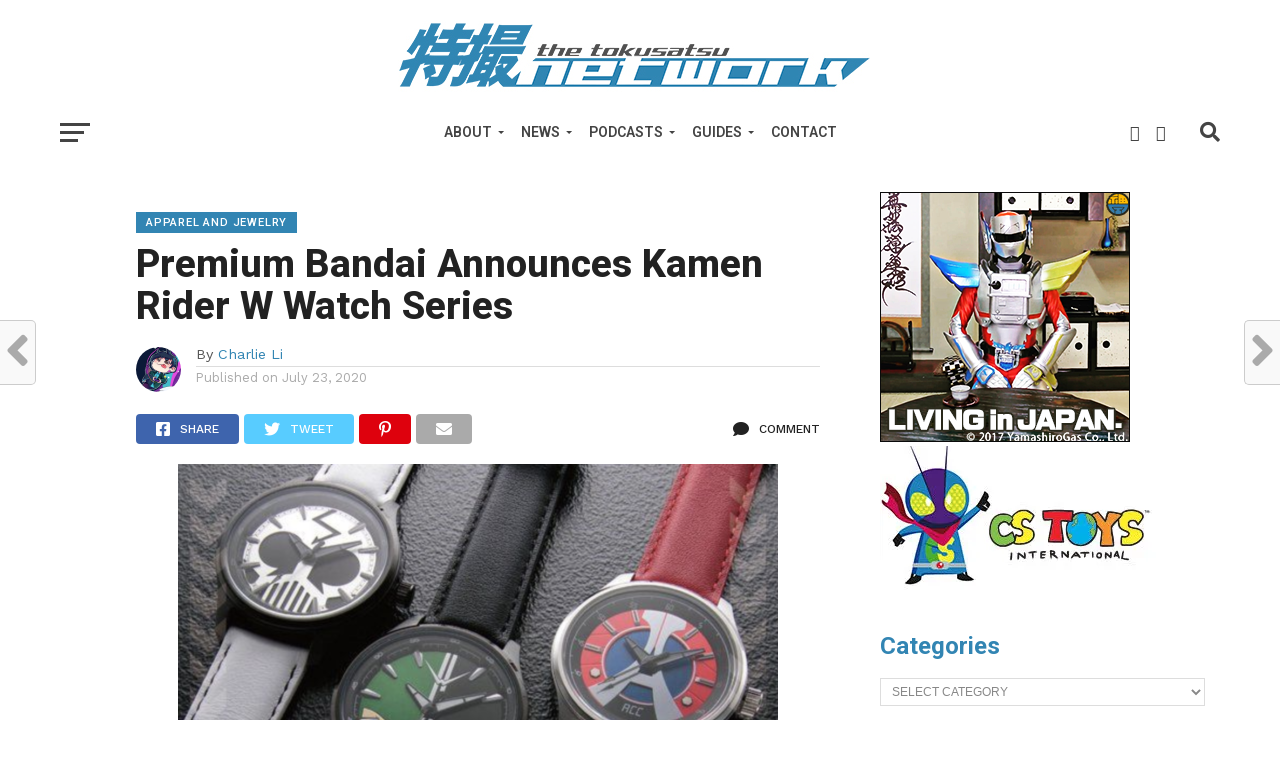

--- FILE ---
content_type: text/html; charset=UTF-8
request_url: https://tokusatsunetwork.com/2020/07/premium-bandai-announces-kamen-rider-w-watch-series/
body_size: 24820
content:
<!DOCTYPE html>
<html lang="en-US">
<head>
<meta charset="UTF-8" >
<meta name="viewport" id="viewport" content="width=device-width, initial-scale=1.0, maximum-scale=1.0, minimum-scale=1.0, user-scalable=no" />
<link rel="shortcut icon" href="https://tokusatsunetwork.com/wp-content/uploads/2018/11/TokuNetfavicon.jpg" /><link rel="pingback" href="https://tokusatsunetwork.com/xmlrpc.php" />
<meta property="og:image" content="https://i0.wp.com/tokusatsunetwork.com/wp-content/uploads/2020/07/Screen-Shot-2020-07-22-at-11.13.14-PM-e1595485398975.png?resize=600%2C389&#038;ssl=1" />
<meta name="twitter:image" content="https://i0.wp.com/tokusatsunetwork.com/wp-content/uploads/2020/07/Screen-Shot-2020-07-22-at-11.13.14-PM-e1595485398975.png?resize=600%2C389&#038;ssl=1" />
<meta property="og:type" content="article" />
<meta property="og:description" content="Premium Bandai announced their newest releases in the Kamen Rider jewelry series, the Kamen Rider W watch series from Kamen Rider W.  The Kamen Rider W watch series features three different designs: Kamen Rider W (CycloneJoker), Kamen Rider Accel, and Kamen Rider Skull. Each watch uses the MIYOTA 2039 (quartz Made in Japan) model and is waterproof. The [&hellip;]" />
<meta name="twitter:card" content="summary">
<meta name="twitter:url" content="https://tokusatsunetwork.com/2020/07/premium-bandai-announces-kamen-rider-w-watch-series/">
<meta name="twitter:title" content="Premium Bandai Announces Kamen Rider W Watch Series">
<meta name="twitter:description" content="Premium Bandai announced their newest releases in the Kamen Rider jewelry series, the Kamen Rider W watch series from Kamen Rider W.  The Kamen Rider W watch series features three different designs: Kamen Rider W (CycloneJoker), Kamen Rider Accel, and Kamen Rider Skull. Each watch uses the MIYOTA 2039 (quartz Made in Japan) model and is waterproof. The [&hellip;]">
<title>Premium Bandai Announces Kamen Rider W Watch Series &#8211; The Tokusatsu Network</title>
<script type="text/javascript">
/* <![CDATA[ */
window.JetpackScriptData = {"site":{"icon":"","title":"The Tokusatsu Network","host":"namecheap","is_wpcom_platform":false}};
/* ]]> */
</script>
<meta name='robots' content='max-image-preview:large' />
	<style>img:is([sizes="auto" i], [sizes^="auto," i]) { contain-intrinsic-size: 3000px 1500px }</style>
	<!-- Jetpack Site Verification Tags -->
<meta name="google-site-verification" content="p3NOATgNQ-93tLNMgpYgoR2HNDCEqjMw8RbT2SpoweY" />
<link rel='dns-prefetch' href='//secure.gravatar.com' />
<link rel='dns-prefetch' href='//stats.wp.com' />
<link rel='dns-prefetch' href='//fonts.googleapis.com' />
<link rel='dns-prefetch' href='//jetpack.wordpress.com' />
<link rel='dns-prefetch' href='//s0.wp.com' />
<link rel='dns-prefetch' href='//public-api.wordpress.com' />
<link rel='dns-prefetch' href='//0.gravatar.com' />
<link rel='dns-prefetch' href='//1.gravatar.com' />
<link rel='dns-prefetch' href='//2.gravatar.com' />
<link rel='dns-prefetch' href='//v0.wordpress.com' />
<link rel='preconnect' href='//i0.wp.com' />
<link rel='preconnect' href='//c0.wp.com' />
<link rel="alternate" type="application/rss+xml" title="The Tokusatsu Network &raquo; Feed" href="https://tokusatsunetwork.com/feed/" />
<link rel="alternate" type="application/rss+xml" title="The Tokusatsu Network &raquo; Comments Feed" href="https://tokusatsunetwork.com/comments/feed/" />
<link rel="alternate" type="application/rss+xml" title="The Tokusatsu Network &raquo; Premium Bandai Announces Kamen Rider W Watch Series Comments Feed" href="https://tokusatsunetwork.com/2020/07/premium-bandai-announces-kamen-rider-w-watch-series/feed/" />
		<!-- This site uses the Google Analytics by MonsterInsights plugin v9.11.1 - Using Analytics tracking - https://www.monsterinsights.com/ -->
		<!-- Note: MonsterInsights is not currently configured on this site. The site owner needs to authenticate with Google Analytics in the MonsterInsights settings panel. -->
					<!-- No tracking code set -->
				<!-- / Google Analytics by MonsterInsights -->
		<script type="text/javascript">
/* <![CDATA[ */
window._wpemojiSettings = {"baseUrl":"https:\/\/s.w.org\/images\/core\/emoji\/16.0.1\/72x72\/","ext":".png","svgUrl":"https:\/\/s.w.org\/images\/core\/emoji\/16.0.1\/svg\/","svgExt":".svg","source":{"concatemoji":"https:\/\/tokusatsunetwork.com\/wp-includes\/js\/wp-emoji-release.min.js?ver=7716cea645a7ee2a3b278e1d9c44ae9a"}};
/*! This file is auto-generated */
!function(s,n){var o,i,e;function c(e){try{var t={supportTests:e,timestamp:(new Date).valueOf()};sessionStorage.setItem(o,JSON.stringify(t))}catch(e){}}function p(e,t,n){e.clearRect(0,0,e.canvas.width,e.canvas.height),e.fillText(t,0,0);var t=new Uint32Array(e.getImageData(0,0,e.canvas.width,e.canvas.height).data),a=(e.clearRect(0,0,e.canvas.width,e.canvas.height),e.fillText(n,0,0),new Uint32Array(e.getImageData(0,0,e.canvas.width,e.canvas.height).data));return t.every(function(e,t){return e===a[t]})}function u(e,t){e.clearRect(0,0,e.canvas.width,e.canvas.height),e.fillText(t,0,0);for(var n=e.getImageData(16,16,1,1),a=0;a<n.data.length;a++)if(0!==n.data[a])return!1;return!0}function f(e,t,n,a){switch(t){case"flag":return n(e,"\ud83c\udff3\ufe0f\u200d\u26a7\ufe0f","\ud83c\udff3\ufe0f\u200b\u26a7\ufe0f")?!1:!n(e,"\ud83c\udde8\ud83c\uddf6","\ud83c\udde8\u200b\ud83c\uddf6")&&!n(e,"\ud83c\udff4\udb40\udc67\udb40\udc62\udb40\udc65\udb40\udc6e\udb40\udc67\udb40\udc7f","\ud83c\udff4\u200b\udb40\udc67\u200b\udb40\udc62\u200b\udb40\udc65\u200b\udb40\udc6e\u200b\udb40\udc67\u200b\udb40\udc7f");case"emoji":return!a(e,"\ud83e\udedf")}return!1}function g(e,t,n,a){var r="undefined"!=typeof WorkerGlobalScope&&self instanceof WorkerGlobalScope?new OffscreenCanvas(300,150):s.createElement("canvas"),o=r.getContext("2d",{willReadFrequently:!0}),i=(o.textBaseline="top",o.font="600 32px Arial",{});return e.forEach(function(e){i[e]=t(o,e,n,a)}),i}function t(e){var t=s.createElement("script");t.src=e,t.defer=!0,s.head.appendChild(t)}"undefined"!=typeof Promise&&(o="wpEmojiSettingsSupports",i=["flag","emoji"],n.supports={everything:!0,everythingExceptFlag:!0},e=new Promise(function(e){s.addEventListener("DOMContentLoaded",e,{once:!0})}),new Promise(function(t){var n=function(){try{var e=JSON.parse(sessionStorage.getItem(o));if("object"==typeof e&&"number"==typeof e.timestamp&&(new Date).valueOf()<e.timestamp+604800&&"object"==typeof e.supportTests)return e.supportTests}catch(e){}return null}();if(!n){if("undefined"!=typeof Worker&&"undefined"!=typeof OffscreenCanvas&&"undefined"!=typeof URL&&URL.createObjectURL&&"undefined"!=typeof Blob)try{var e="postMessage("+g.toString()+"("+[JSON.stringify(i),f.toString(),p.toString(),u.toString()].join(",")+"));",a=new Blob([e],{type:"text/javascript"}),r=new Worker(URL.createObjectURL(a),{name:"wpTestEmojiSupports"});return void(r.onmessage=function(e){c(n=e.data),r.terminate(),t(n)})}catch(e){}c(n=g(i,f,p,u))}t(n)}).then(function(e){for(var t in e)n.supports[t]=e[t],n.supports.everything=n.supports.everything&&n.supports[t],"flag"!==t&&(n.supports.everythingExceptFlag=n.supports.everythingExceptFlag&&n.supports[t]);n.supports.everythingExceptFlag=n.supports.everythingExceptFlag&&!n.supports.flag,n.DOMReady=!1,n.readyCallback=function(){n.DOMReady=!0}}).then(function(){return e}).then(function(){var e;n.supports.everything||(n.readyCallback(),(e=n.source||{}).concatemoji?t(e.concatemoji):e.wpemoji&&e.twemoji&&(t(e.twemoji),t(e.wpemoji)))}))}((window,document),window._wpemojiSettings);
/* ]]> */
</script>
<!-- tokusatsunetwork.com is managing ads with Advanced Ads 2.0.9 – https://wpadvancedads.com/ --><script id="tokus-ready">
			window.advanced_ads_ready=function(e,a){a=a||"complete";var d=function(e){return"interactive"===a?"loading"!==e:"complete"===e};d(document.readyState)?e():document.addEventListener("readystatechange",(function(a){d(a.target.readyState)&&e()}),{once:"interactive"===a})},window.advanced_ads_ready_queue=window.advanced_ads_ready_queue||[];		</script>
		<link rel='stylesheet' id='jetpack-carousel-swiper-css-css' href='https://c0.wp.com/p/jetpack/14.8/modules/carousel/swiper-bundle.css' type='text/css' media='all' />
<link rel='stylesheet' id='jetpack-carousel-css' href='https://c0.wp.com/p/jetpack/14.8/modules/carousel/jetpack-carousel.css' type='text/css' media='all' />
<style id='wp-emoji-styles-inline-css' type='text/css'>

	img.wp-smiley, img.emoji {
		display: inline !important;
		border: none !important;
		box-shadow: none !important;
		height: 1em !important;
		width: 1em !important;
		margin: 0 0.07em !important;
		vertical-align: -0.1em !important;
		background: none !important;
		padding: 0 !important;
	}
</style>
<link rel='stylesheet' id='wp-block-library-css' href='https://c0.wp.com/c/6.8.3/wp-includes/css/dist/block-library/style.min.css' type='text/css' media='all' />
<style id='classic-theme-styles-inline-css' type='text/css'>
/*! This file is auto-generated */
.wp-block-button__link{color:#fff;background-color:#32373c;border-radius:9999px;box-shadow:none;text-decoration:none;padding:calc(.667em + 2px) calc(1.333em + 2px);font-size:1.125em}.wp-block-file__button{background:#32373c;color:#fff;text-decoration:none}
</style>
<link rel='stylesheet' id='mediaelement-css' href='https://c0.wp.com/c/6.8.3/wp-includes/js/mediaelement/mediaelementplayer-legacy.min.css' type='text/css' media='all' />
<link rel='stylesheet' id='wp-mediaelement-css' href='https://c0.wp.com/c/6.8.3/wp-includes/js/mediaelement/wp-mediaelement.min.css' type='text/css' media='all' />
<style id='jetpack-sharing-buttons-style-inline-css' type='text/css'>
.jetpack-sharing-buttons__services-list{display:flex;flex-direction:row;flex-wrap:wrap;gap:0;list-style-type:none;margin:5px;padding:0}.jetpack-sharing-buttons__services-list.has-small-icon-size{font-size:12px}.jetpack-sharing-buttons__services-list.has-normal-icon-size{font-size:16px}.jetpack-sharing-buttons__services-list.has-large-icon-size{font-size:24px}.jetpack-sharing-buttons__services-list.has-huge-icon-size{font-size:36px}@media print{.jetpack-sharing-buttons__services-list{display:none!important}}.editor-styles-wrapper .wp-block-jetpack-sharing-buttons{gap:0;padding-inline-start:0}ul.jetpack-sharing-buttons__services-list.has-background{padding:1.25em 2.375em}
</style>
<style id='global-styles-inline-css' type='text/css'>
:root{--wp--preset--aspect-ratio--square: 1;--wp--preset--aspect-ratio--4-3: 4/3;--wp--preset--aspect-ratio--3-4: 3/4;--wp--preset--aspect-ratio--3-2: 3/2;--wp--preset--aspect-ratio--2-3: 2/3;--wp--preset--aspect-ratio--16-9: 16/9;--wp--preset--aspect-ratio--9-16: 9/16;--wp--preset--color--black: #000000;--wp--preset--color--cyan-bluish-gray: #abb8c3;--wp--preset--color--white: #ffffff;--wp--preset--color--pale-pink: #f78da7;--wp--preset--color--vivid-red: #cf2e2e;--wp--preset--color--luminous-vivid-orange: #ff6900;--wp--preset--color--luminous-vivid-amber: #fcb900;--wp--preset--color--light-green-cyan: #7bdcb5;--wp--preset--color--vivid-green-cyan: #00d084;--wp--preset--color--pale-cyan-blue: #8ed1fc;--wp--preset--color--vivid-cyan-blue: #0693e3;--wp--preset--color--vivid-purple: #9b51e0;--wp--preset--gradient--vivid-cyan-blue-to-vivid-purple: linear-gradient(135deg,rgba(6,147,227,1) 0%,rgb(155,81,224) 100%);--wp--preset--gradient--light-green-cyan-to-vivid-green-cyan: linear-gradient(135deg,rgb(122,220,180) 0%,rgb(0,208,130) 100%);--wp--preset--gradient--luminous-vivid-amber-to-luminous-vivid-orange: linear-gradient(135deg,rgba(252,185,0,1) 0%,rgba(255,105,0,1) 100%);--wp--preset--gradient--luminous-vivid-orange-to-vivid-red: linear-gradient(135deg,rgba(255,105,0,1) 0%,rgb(207,46,46) 100%);--wp--preset--gradient--very-light-gray-to-cyan-bluish-gray: linear-gradient(135deg,rgb(238,238,238) 0%,rgb(169,184,195) 100%);--wp--preset--gradient--cool-to-warm-spectrum: linear-gradient(135deg,rgb(74,234,220) 0%,rgb(151,120,209) 20%,rgb(207,42,186) 40%,rgb(238,44,130) 60%,rgb(251,105,98) 80%,rgb(254,248,76) 100%);--wp--preset--gradient--blush-light-purple: linear-gradient(135deg,rgb(255,206,236) 0%,rgb(152,150,240) 100%);--wp--preset--gradient--blush-bordeaux: linear-gradient(135deg,rgb(254,205,165) 0%,rgb(254,45,45) 50%,rgb(107,0,62) 100%);--wp--preset--gradient--luminous-dusk: linear-gradient(135deg,rgb(255,203,112) 0%,rgb(199,81,192) 50%,rgb(65,88,208) 100%);--wp--preset--gradient--pale-ocean: linear-gradient(135deg,rgb(255,245,203) 0%,rgb(182,227,212) 50%,rgb(51,167,181) 100%);--wp--preset--gradient--electric-grass: linear-gradient(135deg,rgb(202,248,128) 0%,rgb(113,206,126) 100%);--wp--preset--gradient--midnight: linear-gradient(135deg,rgb(2,3,129) 0%,rgb(40,116,252) 100%);--wp--preset--font-size--small: 13px;--wp--preset--font-size--medium: 20px;--wp--preset--font-size--large: 36px;--wp--preset--font-size--x-large: 42px;--wp--preset--spacing--20: 0.44rem;--wp--preset--spacing--30: 0.67rem;--wp--preset--spacing--40: 1rem;--wp--preset--spacing--50: 1.5rem;--wp--preset--spacing--60: 2.25rem;--wp--preset--spacing--70: 3.38rem;--wp--preset--spacing--80: 5.06rem;--wp--preset--shadow--natural: 6px 6px 9px rgba(0, 0, 0, 0.2);--wp--preset--shadow--deep: 12px 12px 50px rgba(0, 0, 0, 0.4);--wp--preset--shadow--sharp: 6px 6px 0px rgba(0, 0, 0, 0.2);--wp--preset--shadow--outlined: 6px 6px 0px -3px rgba(255, 255, 255, 1), 6px 6px rgba(0, 0, 0, 1);--wp--preset--shadow--crisp: 6px 6px 0px rgba(0, 0, 0, 1);}:where(.is-layout-flex){gap: 0.5em;}:where(.is-layout-grid){gap: 0.5em;}body .is-layout-flex{display: flex;}.is-layout-flex{flex-wrap: wrap;align-items: center;}.is-layout-flex > :is(*, div){margin: 0;}body .is-layout-grid{display: grid;}.is-layout-grid > :is(*, div){margin: 0;}:where(.wp-block-columns.is-layout-flex){gap: 2em;}:where(.wp-block-columns.is-layout-grid){gap: 2em;}:where(.wp-block-post-template.is-layout-flex){gap: 1.25em;}:where(.wp-block-post-template.is-layout-grid){gap: 1.25em;}.has-black-color{color: var(--wp--preset--color--black) !important;}.has-cyan-bluish-gray-color{color: var(--wp--preset--color--cyan-bluish-gray) !important;}.has-white-color{color: var(--wp--preset--color--white) !important;}.has-pale-pink-color{color: var(--wp--preset--color--pale-pink) !important;}.has-vivid-red-color{color: var(--wp--preset--color--vivid-red) !important;}.has-luminous-vivid-orange-color{color: var(--wp--preset--color--luminous-vivid-orange) !important;}.has-luminous-vivid-amber-color{color: var(--wp--preset--color--luminous-vivid-amber) !important;}.has-light-green-cyan-color{color: var(--wp--preset--color--light-green-cyan) !important;}.has-vivid-green-cyan-color{color: var(--wp--preset--color--vivid-green-cyan) !important;}.has-pale-cyan-blue-color{color: var(--wp--preset--color--pale-cyan-blue) !important;}.has-vivid-cyan-blue-color{color: var(--wp--preset--color--vivid-cyan-blue) !important;}.has-vivid-purple-color{color: var(--wp--preset--color--vivid-purple) !important;}.has-black-background-color{background-color: var(--wp--preset--color--black) !important;}.has-cyan-bluish-gray-background-color{background-color: var(--wp--preset--color--cyan-bluish-gray) !important;}.has-white-background-color{background-color: var(--wp--preset--color--white) !important;}.has-pale-pink-background-color{background-color: var(--wp--preset--color--pale-pink) !important;}.has-vivid-red-background-color{background-color: var(--wp--preset--color--vivid-red) !important;}.has-luminous-vivid-orange-background-color{background-color: var(--wp--preset--color--luminous-vivid-orange) !important;}.has-luminous-vivid-amber-background-color{background-color: var(--wp--preset--color--luminous-vivid-amber) !important;}.has-light-green-cyan-background-color{background-color: var(--wp--preset--color--light-green-cyan) !important;}.has-vivid-green-cyan-background-color{background-color: var(--wp--preset--color--vivid-green-cyan) !important;}.has-pale-cyan-blue-background-color{background-color: var(--wp--preset--color--pale-cyan-blue) !important;}.has-vivid-cyan-blue-background-color{background-color: var(--wp--preset--color--vivid-cyan-blue) !important;}.has-vivid-purple-background-color{background-color: var(--wp--preset--color--vivid-purple) !important;}.has-black-border-color{border-color: var(--wp--preset--color--black) !important;}.has-cyan-bluish-gray-border-color{border-color: var(--wp--preset--color--cyan-bluish-gray) !important;}.has-white-border-color{border-color: var(--wp--preset--color--white) !important;}.has-pale-pink-border-color{border-color: var(--wp--preset--color--pale-pink) !important;}.has-vivid-red-border-color{border-color: var(--wp--preset--color--vivid-red) !important;}.has-luminous-vivid-orange-border-color{border-color: var(--wp--preset--color--luminous-vivid-orange) !important;}.has-luminous-vivid-amber-border-color{border-color: var(--wp--preset--color--luminous-vivid-amber) !important;}.has-light-green-cyan-border-color{border-color: var(--wp--preset--color--light-green-cyan) !important;}.has-vivid-green-cyan-border-color{border-color: var(--wp--preset--color--vivid-green-cyan) !important;}.has-pale-cyan-blue-border-color{border-color: var(--wp--preset--color--pale-cyan-blue) !important;}.has-vivid-cyan-blue-border-color{border-color: var(--wp--preset--color--vivid-cyan-blue) !important;}.has-vivid-purple-border-color{border-color: var(--wp--preset--color--vivid-purple) !important;}.has-vivid-cyan-blue-to-vivid-purple-gradient-background{background: var(--wp--preset--gradient--vivid-cyan-blue-to-vivid-purple) !important;}.has-light-green-cyan-to-vivid-green-cyan-gradient-background{background: var(--wp--preset--gradient--light-green-cyan-to-vivid-green-cyan) !important;}.has-luminous-vivid-amber-to-luminous-vivid-orange-gradient-background{background: var(--wp--preset--gradient--luminous-vivid-amber-to-luminous-vivid-orange) !important;}.has-luminous-vivid-orange-to-vivid-red-gradient-background{background: var(--wp--preset--gradient--luminous-vivid-orange-to-vivid-red) !important;}.has-very-light-gray-to-cyan-bluish-gray-gradient-background{background: var(--wp--preset--gradient--very-light-gray-to-cyan-bluish-gray) !important;}.has-cool-to-warm-spectrum-gradient-background{background: var(--wp--preset--gradient--cool-to-warm-spectrum) !important;}.has-blush-light-purple-gradient-background{background: var(--wp--preset--gradient--blush-light-purple) !important;}.has-blush-bordeaux-gradient-background{background: var(--wp--preset--gradient--blush-bordeaux) !important;}.has-luminous-dusk-gradient-background{background: var(--wp--preset--gradient--luminous-dusk) !important;}.has-pale-ocean-gradient-background{background: var(--wp--preset--gradient--pale-ocean) !important;}.has-electric-grass-gradient-background{background: var(--wp--preset--gradient--electric-grass) !important;}.has-midnight-gradient-background{background: var(--wp--preset--gradient--midnight) !important;}.has-small-font-size{font-size: var(--wp--preset--font-size--small) !important;}.has-medium-font-size{font-size: var(--wp--preset--font-size--medium) !important;}.has-large-font-size{font-size: var(--wp--preset--font-size--large) !important;}.has-x-large-font-size{font-size: var(--wp--preset--font-size--x-large) !important;}
:where(.wp-block-post-template.is-layout-flex){gap: 1.25em;}:where(.wp-block-post-template.is-layout-grid){gap: 1.25em;}
:where(.wp-block-columns.is-layout-flex){gap: 2em;}:where(.wp-block-columns.is-layout-grid){gap: 2em;}
:root :where(.wp-block-pullquote){font-size: 1.5em;line-height: 1.6;}
</style>
<link rel='stylesheet' id='contact-form-7-css' href='https://tokusatsunetwork.com/wp-content/plugins/contact-form-7/includes/css/styles.css?ver=6.1' type='text/css' media='all' />
<link rel='stylesheet' id='mvp-custom-style-css' href='https://tokusatsunetwork.com/wp-content/themes/click-mag/style.css?ver=7716cea645a7ee2a3b278e1d9c44ae9a' type='text/css' media='all' />
<style id='mvp-custom-style-inline-css' type='text/css'>


#mvp-wallpaper {
	background: url() no-repeat 50% 0;
	}

a,
a:visited,
.post-info-name a,
.woocommerce .woocommerce-breadcrumb a {
	color: #3285B3;
	}

a:hover,
nav.mvp-fly-nav-menu ul li a:hover,
.mvp-feat1-story-text h2:hover,
.mvp-feat2-sub-text h2:hover,
.mvp-feat3-text h2:hover,
.mvp-main-blog-text h2:hover,
.mvp-trend-widget-text h2:hover,
.mvp-related-text a:hover,
ul.mvp-post-soc-list li.mvp-post-soc-comm:hover,
span.mvp-author-box-soc:hover,
.woocommerce .woocommerce-breadcrumb a:hover,
h3.mvp-authors-list-head a:hover,
.mvp-authors-widget-wrap span.mvp-main-blog-cat:hover,
.mvp-wide-widget-text h2:hover,
.mvp-side-widget a:hover,
.mvp-blog-col-text h2:hover,
#mvp-nav-menu ul li ul.mvp-mega-list li a:hover {
	color: #3285B3 !important;
	}

.mvp-fly-top:hover,
span.mvp-feat1-main-cat,
span.mvp-feat2-sub-cat,
span.mvp-feat3-cat,
span.mvp-blog-col-cat,
span.mvp-feat2-main-cat,
.mvp-trend-widget-img:after,
.mvp-feat-vid-but,
.mvp-feat-gal-but,
span.mvp-post-cat,
.mvp-prev-next-text a,
.mvp-prev-next-text a:visited,
.mvp-prev-next-text a:hover,
#mvp-comments-button a,
#mvp-comments-button span.mvp-comment-but-text,
a.mvp-inf-more-but:hover,
.mvp-side-widget .mvp-tag-cloud a:hover,
span.mvp-ad-rel-but {
	background: #3285B3;
	}

.mvp-fly-top:hover {
	border: 1px solid #3285B3;
	}

h4.mvp-post-header {
	border-top: 1px solid #3285B3;
	}

.woocommerce .widget_price_filter .ui-slider .ui-slider-range,
.woocommerce .widget_price_filter .ui-slider .ui-slider-handle,
.woocommerce span.onsale,
.woocommerce #respond input#submit.alt,
.woocommerce a.button.alt,
.woocommerce button.button.alt,
.woocommerce input.button.alt,
.woocommerce #respond input#submit.alt:hover,
.woocommerce a.button.alt:hover,
.woocommerce button.button.alt:hover,
.woocommerce input.button.alt:hover {
	background-color: #3285B3;
	}

nav.mvp-fly-nav-menu ul li.menu-item-has-children:after,
span.mvp-blog-cat,
span.mvp-main-blog-cat,
h4.mvp-side-widget-head,
h4.mvp-post-bot-head,
#mvp-comments-button span.mvp-comment-but-text,
span.mvp-post-header,
.woocommerce .star-rating span:before,
span.mvp-related-head {
	color: #3285B3;
	}

#mvp-nav-wrap,
.mvp-main-nav-cont {
	background: #ffffff;
	}

#mvp-nav-menu ul li a,
span.mvp-nav-search-but,
span.mvp-nav-soc-but {
	color: #444444;
	}

.mvp-fly-but-wrap span,
.mvp-search-but-wrap span {
	background: #444444;
	}

#mvp-nav-menu ul li.menu-item-has-children ul.sub-menu li a:after,
#mvp-nav-menu ul li.menu-item-has-children ul.sub-menu li ul.sub-menu li a:after,
#mvp-nav-menu ul li.menu-item-has-children ul.sub-menu li ul.sub-menu li ul.sub-menu li a:after,
#mvp-nav-menu ul li.menu-item-has-children ul.mvp-mega-list li a:after,
#mvp-nav-menu ul li.menu-item-has-children a:after {
	border-color: #444444 transparent transparent transparent;
	}

#mvp-nav-menu ul li:hover a,
span.mvp-nav-search-but:hover,
span.mvp-nav-soc-but:hover {
	color: #3285B3 !important;
	}

#mvp-nav-menu ul li.menu-item-has-children:hover a:after {
	border-color: #3285B3 transparent transparent transparent !important;
	}

.mvp-feat1-story-text h2,
.mvp-feat2-sub-text h2,
.mvp-feat1-trend-text h2,
.mvp-feat3-text h2,
.mvp-blog-col-text h2,
.mvp-main-blog-text h2,
.mvp-trend-widget-text h2,
.mvp-wide-widget-text h2,
.mvp-related-text a {
	color: #222222;
	}

#mvp-content-main,
.rwp-summary,
.rwp-u-review__comment {
	font-family: 'Roboto', serif;
	}

#mvp-nav-menu ul li a,
nav.mvp-fly-nav-menu ul li a,
#mvp-foot-nav ul.menu li a {
	font-family: 'Roboto', sans-serif;
	}

.mvp-feat2-main-title h2,
h1.mvp-post-title,
#mvp-nav-soc-title h4 {
	font-family: 'Roboto', sans-serif;
	}

.mvp-feat1-story-text h2,
.mvp-feat2-sub-text h2,
.mvp-feat1-trend-text h2,
.mvp-feat3-text h2,
.mvp-blog-col-text h2,
.mvp-main-blog-text h2,
.mvp-trend-widget-text h2,
.mvp-wide-widget-text h2,
.mvp-related-text a,
.mvp-prev-next-text a,
.mvp-prev-next-text a:visited,
.mvp-prev-next-text a:hover,
#mvp-404 h1,
h1.mvp-author-top-head,
#mvp-nav-menu ul li ul.mvp-mega-list li a,
#mvp-content-main blockquote p,
#woo-content h1.page-title,
.woocommerce div.product .product_title,
.woocommerce ul.products li.product h3,
.mvp-authors-list-posts a,
.mvp-side-widget a {
	font-family: 'Roboto', sans-serif;
	}

span.mvp-feat1-main-cat,
span.mvp-feat2-sub-cat,
span.mvp-blog-col-cat,
span.mvp-blog-cat,
h4.mvp-main-blog-head,
h1.mvp-main-blog-head,
span.mvp-main-blog-cat,
h4.mvp-side-widget-head,
span.mvp-post-cat,
h4.mvp-post-bot-head,
span.mvp-post-header,
h1.mvp-arch-head,
h4.mvp-arch-head,
.woocommerce ul.product_list_widget span.product-title,
.woocommerce ul.product_list_widget li a,
.woocommerce #reviews #comments ol.commentlist li .comment-text p.meta,
.woocommerce .related h2,
.woocommerce div.product .woocommerce-tabs .panel h2,
.woocommerce div.product .product_title,
#mvp-content-main h1,
#mvp-content-main h2,
#mvp-content-main h3,
#mvp-content-main h4,
#mvp-content-main h5,
#mvp-content-main h6,
#woo-content h1.page-title,
.woocommerce .woocommerce-breadcrumb,
h3.mvp-authors-list-head a,
span.mvp-authors-list-post-head {
	font-family: 'Roboto', sans-serif;
	}

		

	.mvp-ad-rel-out,
	.mvp-ad-rel-in {
		margin-left: 0;
		}
		

	#mvp-ad-rel-bot {
		padding-top: 10px;
		}
		

.mvp-nav-left-out {
	margin-left: -98px;
	}

.mvp-fixed .mvp-nav-left-out {
	margin-left: -320px;
	}

.mvp-nav-left-in {
	margin-left: 98px;
	}

.mvp-fixed .mvp-nav-left-in {
	margin-left: 320px;
	}

#mvp-logo-nav {
	display: none;
	}

.mvp-fixed #mvp-logo-nav {
	display: block;
	}

#mvp-nav-menu ul ul,
.mvp-fixed #mvp-nav-menu ul {
	text-align: left;
	}

#mvp-nav-menu ul li a,
#mvp-nav-menu ul li.menu-item-has-children a {
	padding-bottom: 26px;
	}

#mvp-nav-main {
	text-align: center;
	}

.mvp-fixed #mvp-nav-main {
	text-align: left;
	}

#mvp-nav-menu {
	display: inline-block;
	}

.mvp-fixed #mvp-nav-menu {
	display: block;
	}
		

	.category #mvp-main-content-wrap {
		padding-top: 30px;
		}
		

 	.wpcf7 input[type="text"],
.wpcf7 input[type="email"], .wpcf7 input[type="url"],
.wpcf7 textarea, .wpcf7-select {
background: white;
border: 1px solid grey;
padding: 10px;
width: 400px;
}

.wpcf7 input[type=submit] {
background-color: #3285B3;
    color: white;
    padding: 15px;
    font-weight: bold;
    font-size: 0.8em;
 border: none;
cursor: pointer;
}

.wpcf7 input[type=submit]:hover {
background: #222;
}
		
</style>
<link rel='stylesheet' id='mvp-reset-css' href='https://tokusatsunetwork.com/wp-content/themes/click-mag/css/reset.css?ver=7716cea645a7ee2a3b278e1d9c44ae9a' type='text/css' media='all' />
<link rel='stylesheet' id='fontawesome-css' href='https://tokusatsunetwork.com/wp-content/themes/click-mag/font-awesome/css/all.css?ver=7716cea645a7ee2a3b278e1d9c44ae9a' type='text/css' media='all' />
<link rel='stylesheet' id='mvp-fonts-css' href='//fonts.googleapis.com/css?family=Oswald%3A300%2C400%2C700%7CMerriweather%3A300%2C400%2C700%2C900%7CQuicksand%3A400%7CLato%3A300%2C400%2C700%7CPassion+One%3A400%2C700%7CWork+Sans%3A200%2C300%2C400%2C500%2C600%2C700%2C800%2C900%7CMontserrat%3A400%2C700%7COpen+Sans+Condensed%3A300%2C700%7COpen+Sans%3A400%2C700%2C800%7CRoboto%3A100%2C200%2C300%2C400%2C500%2C600%2C700%2C800%2C900%7CRoboto%3A100%2C200%2C300%2C400%2C500%2C600%2C700%2C800%2C900%7CRoboto%3A100%2C200%2C300%2C400%2C500%2C600%2C700%2C800%2C900%7CRoboto%3A100%2C200%2C300%2C400%2C500%2C600%2C700%2C800%2C900%7CRoboto%3A100%2C200%2C300%2C400%2C500%2C600%2C700%2C800%2C900&#038;subset=latin%2Clatin-ext%2Ccyrillic%2Ccyrillic-ext%2Cgreek-ext%2Cgreek%2Cvietnamese&#038;ver=1.0.0' type='text/css' media='all' />
<link rel='stylesheet' id='mvp-media-queries-css' href='https://tokusatsunetwork.com/wp-content/themes/click-mag/css/media-queries.css?ver=7716cea645a7ee2a3b278e1d9c44ae9a' type='text/css' media='all' />
<style id='akismet-widget-style-inline-css' type='text/css'>

			.a-stats {
				--akismet-color-mid-green: #357b49;
				--akismet-color-white: #fff;
				--akismet-color-light-grey: #f6f7f7;

				max-width: 350px;
				width: auto;
			}

			.a-stats * {
				all: unset;
				box-sizing: border-box;
			}

			.a-stats strong {
				font-weight: 600;
			}

			.a-stats a.a-stats__link,
			.a-stats a.a-stats__link:visited,
			.a-stats a.a-stats__link:active {
				background: var(--akismet-color-mid-green);
				border: none;
				box-shadow: none;
				border-radius: 8px;
				color: var(--akismet-color-white);
				cursor: pointer;
				display: block;
				font-family: -apple-system, BlinkMacSystemFont, 'Segoe UI', 'Roboto', 'Oxygen-Sans', 'Ubuntu', 'Cantarell', 'Helvetica Neue', sans-serif;
				font-weight: 500;
				padding: 12px;
				text-align: center;
				text-decoration: none;
				transition: all 0.2s ease;
			}

			/* Extra specificity to deal with TwentyTwentyOne focus style */
			.widget .a-stats a.a-stats__link:focus {
				background: var(--akismet-color-mid-green);
				color: var(--akismet-color-white);
				text-decoration: none;
			}

			.a-stats a.a-stats__link:hover {
				filter: brightness(110%);
				box-shadow: 0 4px 12px rgba(0, 0, 0, 0.06), 0 0 2px rgba(0, 0, 0, 0.16);
			}

			.a-stats .count {
				color: var(--akismet-color-white);
				display: block;
				font-size: 1.5em;
				line-height: 1.4;
				padding: 0 13px;
				white-space: nowrap;
			}
		
</style>
<link rel='stylesheet' id='jetpack-subscriptions-css' href='https://c0.wp.com/p/jetpack/14.8/modules/subscriptions/subscriptions.css' type='text/css' media='all' />
<script type="text/javascript" src="https://c0.wp.com/c/6.8.3/wp-includes/js/jquery/jquery.min.js" id="jquery-core-js"></script>
<script type="text/javascript" src="https://c0.wp.com/c/6.8.3/wp-includes/js/jquery/jquery-migrate.min.js" id="jquery-migrate-js"></script>
<link rel="https://api.w.org/" href="https://tokusatsunetwork.com/wp-json/" /><link rel="alternate" title="JSON" type="application/json" href="https://tokusatsunetwork.com/wp-json/wp/v2/posts/68319" /><link rel="EditURI" type="application/rsd+xml" title="RSD" href="https://tokusatsunetwork.com/xmlrpc.php?rsd" />
<link rel="canonical" href="https://tokusatsunetwork.com/2020/07/premium-bandai-announces-kamen-rider-w-watch-series/" />
<link rel="alternate" title="oEmbed (JSON)" type="application/json+oembed" href="https://tokusatsunetwork.com/wp-json/oembed/1.0/embed?url=https%3A%2F%2Ftokusatsunetwork.com%2F2020%2F07%2Fpremium-bandai-announces-kamen-rider-w-watch-series%2F" />
<link rel="alternate" title="oEmbed (XML)" type="text/xml+oembed" href="https://tokusatsunetwork.com/wp-json/oembed/1.0/embed?url=https%3A%2F%2Ftokusatsunetwork.com%2F2020%2F07%2Fpremium-bandai-announces-kamen-rider-w-watch-series%2F&#038;format=xml" />
	<style>img#wpstats{display:none}</style>
		
<!-- Jetpack Open Graph Tags -->
<meta property="og:type" content="article" />
<meta property="og:title" content="Premium Bandai Announces Kamen Rider W Watch Series" />
<meta property="og:url" content="https://tokusatsunetwork.com/2020/07/premium-bandai-announces-kamen-rider-w-watch-series/" />
<meta property="og:description" content="Premium Bandai announced their newest releases in the Kamen Rider jewelry series, the Kamen Rider W watch series from Kamen Rider W. " />
<meta property="article:published_time" content="2020-07-23T20:13:46+00:00" />
<meta property="article:modified_time" content="2020-07-23T20:13:46+00:00" />
<meta property="og:site_name" content="The Tokusatsu Network" />
<meta property="og:image" content="https://i0.wp.com/tokusatsunetwork.com/wp-content/uploads/2020/07/Screen-Shot-2020-07-22-at-11.13.14-PM-e1595485398975.png?fit=600%2C389&#038;ssl=1" />
<meta property="og:image:width" content="600" />
<meta property="og:image:height" content="389" />
<meta property="og:image:alt" content="" />
<meta property="og:locale" content="en_US" />
<meta name="twitter:text:title" content="Premium Bandai Announces Kamen Rider W Watch Series" />
<meta name="twitter:image" content="https://i0.wp.com/tokusatsunetwork.com/wp-content/uploads/2020/07/Screen-Shot-2020-07-22-at-11.13.14-PM-e1595485398975.png?fit=600%2C389&#038;ssl=1&#038;w=640" />
<meta name="twitter:card" content="summary_large_image" />

<!-- End Jetpack Open Graph Tags -->
</head>
<body data-rsssl=1 class="wp-singular post-template-default single single-post postid-68319 single-format-standard wp-embed-responsive wp-theme-click-mag aa-prefix-tokus-">
	<div id="mvp-fly-wrap">
	<div id="mvp-fly-menu-top" class="left relative">
		<div class="mvp-fly-top-out left relative">
			<div class="mvp-fly-top-in">
				<div id="mvp-fly-logo" class="left relative">
											<a href="https://tokusatsunetwork.com/"><img src="https://tokusatsunetwork.com/wp-content/uploads/2022/04/TokuNetLogo-Black-1.jpg" alt="The Tokusatsu Network" data-rjs="2" /></a>
									</div><!--mvp-fly-logo-->
			</div><!--mvp-fly-top-in-->
			<div class="mvp-fly-but-wrap mvp-fly-but-menu mvp-fly-but-click">
				<span></span>
				<span></span>
				<span></span>
				<span></span>
			</div><!--mvp-fly-but-wrap-->
		</div><!--mvp-fly-top-out-->
	</div><!--mvp-fly-menu-top-->
	<div id="mvp-fly-menu-wrap">
		<nav class="mvp-fly-nav-menu left relative">
			<div class="menu-fly-out-menu-container"><ul id="menu-fly-out-menu" class="menu"><li id="menu-item-44300" class="menu-item menu-item-type-custom menu-item-object-custom menu-item-44300"><a href="https://tokusatsunetwork.com/tag/kamen-rider/">Kamen Rider</a></li>
<li id="menu-item-44301" class="menu-item menu-item-type-custom menu-item-object-custom menu-item-44301"><a href="https://tokusatsunetwork.com/tag/super-sentai">Super Sentai</a></li>
<li id="menu-item-44302" class="menu-item menu-item-type-custom menu-item-object-custom menu-item-44302"><a href="https://tokusatsunetwork.com/tag/ultraman/">Ultraman</a></li>
<li id="menu-item-44303" class="menu-item menu-item-type-custom menu-item-object-custom menu-item-44303"><a href="https://tokusatsunetwork.com/tag/garo/">Garo</a></li>
<li id="menu-item-44304" class="menu-item menu-item-type-custom menu-item-object-custom menu-item-44304"><a href="https://tokusatsunetwork.com/tag/godzilla/">Godzilla</a></li>
<li id="menu-item-44297" class="menu-item menu-item-type-taxonomy menu-item-object-category menu-item-44297"><a href="https://tokusatsunetwork.com/category/events/">Events</a></li>
<li id="menu-item-44298" class="menu-item menu-item-type-taxonomy menu-item-object-category current-post-ancestor menu-item-44298"><a href="https://tokusatsunetwork.com/category/merchandise/">Merchandise</a></li>
<li id="menu-item-45141" class="menu-item menu-item-type-taxonomy menu-item-object-category menu-item-45141"><a href="https://tokusatsunetwork.com/category/news/">News</a></li>
<li id="menu-item-49406" class="menu-item menu-item-type-taxonomy menu-item-object-category menu-item-49406"><a href="https://tokusatsunetwork.com/category/podcast/">Podcasts</a></li>
<li id="menu-item-59607" class="menu-item menu-item-type-post_type menu-item-object-page menu-item-59607"><a href="https://tokusatsunetwork.com/resources/">Resources</a></li>
<li id="menu-item-44299" class="menu-item menu-item-type-taxonomy menu-item-object-category menu-item-44299"><a href="https://tokusatsunetwork.com/category/reviews/">Reviews</a></li>
</ul></div>		</nav>
	</div><!--mvp-fly-menu-wrap-->
	<div id="mvp-fly-soc-wrap">
		<span class="mvp-fly-soc-head">Connect with us</span>
		<ul class="mvp-fly-soc-list left relative">
							<li><a href="http://facebook.com/TheTokusatsuNetwork" target="_blank" class="fab fa-facebook-f"></a></li>
										<li><a href="http://twitter.com/TheTokuNet" target="_blank" class="fab fa-twitter"></a></li>
													<li><a href="https://www.instagram.com/thetokunet/" target="_blank" class="fab fa-instagram"></a></li>
													<li><a href="https://www.youtube.com/user/TheTokusatsuNetwork" target="_blank" class="fab fa-youtube"></a></li>
											</ul>
	</div><!--mvp-fly-soc-wrap-->
</div><!--mvp-fly-wrap-->		<div id="mvp-site" class="left relative">
		<header id="mvp-head-wrap" class="left relative">
			<div id="mvp-head-top" class="left relative">
													<div id="mvp-logo-wide" class="left relative">
						<div class="mvp-main-out relative">
							<div class="mvp-main-in">
																	<a itemprop="url" href="https://tokusatsunetwork.com/"><img itemprop="logo" src="https://tokusatsunetwork.com/wp-content/uploads/2022/04/TokuNetLogo-Black.jpg" alt="The Tokusatsu Network" data-rjs="2" /></a>
																									<h2 class="mvp-logo-title">The Tokusatsu Network</h2>
															</div><!--mvp-main-in-->
						</div><!--mvp-main-out-->
					</div><!--mvp-logo-wide-->
								<div id="mvp-search-wrap">
					<div id="mvp-search-box">
						<form method="get" id="searchform" action="https://tokusatsunetwork.com/">
	<input type="text" name="s" id="s" value="Search" onfocus='if (this.value == "Search") { this.value = ""; }' onblur='if (this.value == "") { this.value = "Search"; }' />
	<input type="hidden" id="searchsubmit" value="Search" />
</form>					</div><!--mvp-search-box-->
					<div class="mvp-search-but-wrap mvp-search-click">
						<span></span>
						<span></span>
					</div><!--mvp-search-but-wrap-->
				</div><!--mvp-search-wrap-->
			</div><!--mvp-head-top-->
			<div id="mvp-nav-wrap" class="left relative">
				<div class="mvp-main-boxed-wrap">
					<div class="mvp-main-out relative">
						<div class="mvp-main-in">
							<div class="mvp-main-nav-cont left relative">
				<div class="mvp-nav-left-out">
					<div class="mvp-fly-but-wrap mvp-fly-but-click left relative">
						<span></span>
						<span></span>
						<span></span>
						<span></span>
					</div><!--mvp-fly-but-wrap-->
					<div id="mvp-logo-nav" class="left relative" itemscope itemtype="http://schema.org/Organization">
													<a itemprop="url" href="https://tokusatsunetwork.com/"><img itemprop="logo" src="https://tokusatsunetwork.com/wp-content/uploads/2022/04/TokuNetLogo-Black-1.jpg" alt="The Tokusatsu Network" data-rjs="2" /></a>
																			<h2 class="mvp-logo-title">The Tokusatsu Network</h2>
											</div><!--mvp-logo-nav-->
					<div class="mvp-nav-left-in">
						<div id="mvp-nav-right-wrap" class="left">
							<div class="mvp-nav-right-out">
								<div class="mvp-nav-right-in">
									<div id="mvp-nav-main" class="left">
										<nav id="mvp-nav-menu">
											<div class="menu-menu-1-container"><ul id="menu-menu-1" class="menu"><li id="menu-item-4232" class="menu-item menu-item-type-post_type menu-item-object-page menu-item-has-children menu-item-4232"><a href="https://tokusatsunetwork.com/about/">About</a>
<ul class="sub-menu">
	<li id="menu-item-79757" class="menu-item menu-item-type-post_type menu-item-object-page menu-item-79757"><a href="https://tokusatsunetwork.com/join-team/">Join Our Team</a></li>
	<li id="menu-item-43362" class="menu-item menu-item-type-post_type menu-item-object-page menu-item-43362"><a href="https://tokusatsunetwork.com/pitch-an-article/">Pitch an Article</a></li>
	<li id="menu-item-4235" class="menu-item menu-item-type-post_type menu-item-object-page menu-item-4235"><a href="https://tokusatsunetwork.com/legal/">Legal</a></li>
</ul>
</li>
<li id="menu-item-10396" class="menu-item menu-item-type-taxonomy menu-item-object-category menu-item-has-children menu-item-10396"><a href="https://tokusatsunetwork.com/category/news/">News</a>
<ul class="sub-menu">
	<li id="menu-item-79041" class="menu-item menu-item-type-custom menu-item-object-custom menu-item-79041"><a href="https://tokusatsunetwork.com/tag/kamen-rider/">Kamen Rider</a></li>
	<li id="menu-item-79042" class="menu-item menu-item-type-custom menu-item-object-custom menu-item-79042"><a href="https://tokusatsunetwork.com/tag/super-sentai">Super Sentai</a></li>
	<li id="menu-item-79043" class="menu-item menu-item-type-custom menu-item-object-custom menu-item-79043"><a href="https://tokusatsunetwork.com/tag/ultraman/">Ultraman</a></li>
	<li id="menu-item-79044" class="menu-item menu-item-type-custom menu-item-object-custom menu-item-79044"><a href="https://tokusatsunetwork.com/tag/garo/">GARO</a></li>
	<li id="menu-item-79045" class="menu-item menu-item-type-custom menu-item-object-custom menu-item-79045"><a href="https://tokusatsunetwork.com/tag/godzilla/">Godzilla</a></li>
</ul>
</li>
<li id="menu-item-14932" class="menu-item menu-item-type-taxonomy menu-item-object-category menu-item-has-children menu-item-14932"><a href="https://tokusatsunetwork.com/category/podcast/">Podcasts</a>
<ul class="sub-menu">
	<li id="menu-item-49432" class="menu-item menu-item-type-post_type menu-item-object-page menu-item-49432"><a href="https://tokusatsunetwork.com/podcast-partners/">Podcast Partners</a></li>
</ul>
</li>
<li id="menu-item-49423" class="menu-item menu-item-type-post_type menu-item-object-page menu-item-has-children menu-item-49423"><a href="https://tokusatsunetwork.com/resources/">Guides</a>
<ul class="sub-menu">
	<li id="menu-item-63687" class="menu-item menu-item-type-post_type menu-item-object-post menu-item-63687"><a href="https://tokusatsunetwork.com/2018/11/where-to-legally-watch-tokusatsu-in-english/">Legally Watch Tokusatsu in English</a></li>
	<li id="menu-item-79046" class="menu-item menu-item-type-custom menu-item-object-custom menu-item-79046"><a href="https://tokusatsunetwork.com/2020/03/reservation-time-kamen-rider-the-diner/">Make Reservation at Kamen Rider The Diner</a></li>
	<li id="menu-item-63688" class="menu-item menu-item-type-post_type menu-item-object-post menu-item-63688"><a href="https://tokusatsunetwork.com/2019/11/tokusatsu-filming-locations/">Tokusatsu Filming Locations</a></li>
</ul>
</li>
<li id="menu-item-9576" class="menu-item menu-item-type-post_type menu-item-object-page menu-item-9576"><a href="https://tokusatsunetwork.com/contact-us/">Contact</a></li>
</ul></div>										</nav><!--mvp-nav-menu-->
									</div><!--mvp-nav-main-->
								</div><!--mvp-nav-right-in-->
								<div id="mvp-nav-right" class="relative">
									<div id="mvp-nav-soc" class="left relative">
																					<a href="http://facebook.com/TheTokusatsuNetwork" target="_blank"><span class="mvp-nav-soc-but fa fa-facebook fa-2"></span></a>
																															<a href="http://twitter.com/TheTokuNet" target="_blank"><span class="mvp-nav-soc-but fa fa-twitter fa-2"></span></a>
																			</div><!--mvp-nav-soc-->
									<span class="mvp-nav-search-but fa fa-search fa-2 mvp-search-click"></span>

								</div><!--mvp-nav-right-->
							</div><!--mvp-nav-right-out-->
						</div><!--mvp-nav-right-wrap-->
					</div><!--mvp-nav-left-in-->
				</div><!--mvp-nav-left-out-->
							</div><!--mvp-main-nav-cont-->
						</div><!--mvp-main-in-->
					</div><!--mvp-main-out-->
				</div><!--mvp-main-boxed-wrap-->
			</div><!--mvp-nav-wrap-->
															<div id="mvp-nav-soc-bar">
					<div class="mvp-main-out relative">
						<div class="mvp-main-in">
							<div id="mvp-nav-soc-cont" class="left relative">
								<div id="mvp-nav-soc-title" class="left">
									<h4>Premium Bandai Announces Kamen Rider W Watch Series</h4>
								</div><!--mvp-nav-soc-title-->
								<div id="mvp-nav-soc-list" class="left">
<ul class="mvp-post-soc-list left relative">
												<a href="#" onclick="window.open('http://www.facebook.com/sharer.php?u=https://tokusatsunetwork.com/2020/07/premium-bandai-announces-kamen-rider-w-watch-series/&amp;t=Premium Bandai Announces Kamen Rider W Watch Series', 'facebookShare', 'width=626,height=436'); return false;" title="Share on Facebook">
												<li class="mvp-post-soc-fb">
													<i class="fa fa-facebook-square fa-2" aria-hidden="true"></i><span class="mvp-post-soc-text">Share</span>
												</li>
												</a>
												<a href="#" onclick="window.open('http://twitter.com/share?text=Premium Bandai Announces Kamen Rider W Watch Series -&amp;url=https://tokusatsunetwork.com/2020/07/premium-bandai-announces-kamen-rider-w-watch-series/', 'twitterShare', 'width=626,height=436'); return false;" title="Tweet This Post">
												<li class="mvp-post-soc-twit">
													<i class="fa fa-twitter fa-2" aria-hidden="true"></i><span class="mvp-post-soc-text">Tweet</span>
												</li>
												</a>
												<a href="whatsapp://send?text=Premium Bandai Announces Kamen Rider W Watch Series https://tokusatsunetwork.com/2020/07/premium-bandai-announces-kamen-rider-w-watch-series/">
												<li class="mvp-post-soc-what">
													<i class="fa fa-whatsapp fa-2" aria-hidden="true"></i>
												</li>
												</a>
												<a href="#" onclick="window.open('http://pinterest.com/pin/create/button/?url=https://tokusatsunetwork.com/2020/07/premium-bandai-announces-kamen-rider-w-watch-series/&amp;media=https://i0.wp.com/tokusatsunetwork.com/wp-content/uploads/2020/07/Screen-Shot-2020-07-22-at-11.13.14-PM-e1595485398975.png?resize=600%2C389&ssl=1&amp;description=Premium Bandai Announces Kamen Rider W Watch Series', 'pinterestShare', 'width=750,height=350'); return false;" title="Pin This Post">
												<li class="mvp-post-soc-pin">
													<i class="fa fa-pinterest-p fa-2" aria-hidden="true"></i>
												</li>
												</a>
												<a href="mailto:?subject=Premium Bandai Announces Kamen Rider W Watch Series&amp;BODY=I found this article interesting and thought of sharing it with you. Check it out: https://tokusatsunetwork.com/2020/07/premium-bandai-announces-kamen-rider-w-watch-series/">
												<li class="mvp-post-soc-email">
													<i class="fa fa-envelope-o fa-2" aria-hidden="true"></i>
												</li>
												</a>
											</ul>
								</div><!--mvp-nav-soc-list-->
							</div><!--mvp-nav-soc-cont-->
						</div><!--mvp-main-in-->
					</div><!--mvp-main-out-->
				</div><!--mvp-nav-soc-bar-->
													</header><!--mvp-head-wrap-->
		<div id="mvp-main-wrap" class="left relative">
			<div class="mvp-main-boxed-wrap">
				<div class="mvp-main-out relative">
					<div class="mvp-main-in">
						<div id="mvp-main-content-wrap" class="left relative"><div id="mvp-post-area" class="post-68319 post type-post status-publish format-standard has-post-thumbnail hentry category-apparel-and-jewelry tag-kamen-rider tag-kamen-rider-w">
	<div class="mvp-content-side-out relative">
		<div class="mvp-content-side-in">
			<div id="mvp-content-left-wrap" class="left relative">
						<article id="mvp-post-content-wrap" class="left relative" itemscope itemtype="http://schema.org/NewsArticle">
				<meta itemscope itemprop="mainEntityOfPage"  itemType="https://schema.org/WebPage" itemid="https://tokusatsunetwork.com/2020/07/premium-bandai-announces-kamen-rider-w-watch-series/"/>
									<div class="mvp-post-img-hide" itemprop="image" itemscope itemtype="https://schema.org/ImageObject">
												<meta itemprop="url" content="https://tokusatsunetwork.com/wp-content/uploads/2020/07/Screen-Shot-2020-07-22-at-11.13.14-PM-e1595485398975.png">
						<meta itemprop="width" content="600">
						<meta itemprop="height" content="389">
					</div><!--mvp-post-img-hide-->
								<div id="mvp-post-content" class="left relative">
					<div class="mvp-post-content-out relative">
													<div id="mvp-post-info-col" class="left relative">
								            <div id="mvp-related-posts" class="left relative">
			<ul class="mvp-related-posts-list left related">
            		            			<li>
                		<div class="mvp-related-img left relative">
										<a href="https://tokusatsunetwork.com/2025/08/kamen-rider-a-message-to-the-future/" rel="bookmark" title="Kamen Rider: A Message to the Future">
						<img width="400" height="240" src="https://i0.wp.com/tokusatsunetwork.com/wp-content/uploads/2025/07/Fujioka-1.jpg?resize=400%2C240&amp;ssl=1" class="mvp-reg-img wp-post-image" alt="" decoding="async" fetchpriority="high" srcset="https://i0.wp.com/tokusatsunetwork.com/wp-content/uploads/2025/07/Fujioka-1.jpg?resize=1000%2C600&amp;ssl=1 1000w, https://i0.wp.com/tokusatsunetwork.com/wp-content/uploads/2025/07/Fujioka-1.jpg?resize=400%2C240&amp;ssl=1 400w, https://i0.wp.com/tokusatsunetwork.com/wp-content/uploads/2025/07/Fujioka-1.jpg?zoom=2&amp;resize=400%2C240&amp;ssl=1 800w, https://i0.wp.com/tokusatsunetwork.com/wp-content/uploads/2025/07/Fujioka-1.jpg?zoom=3&amp;resize=400%2C240&amp;ssl=1 1200w" sizes="(max-width: 400px) 100vw, 400px" data-attachment-id="102150" data-permalink="https://tokusatsunetwork.com/2025/08/kamen-rider-a-message-to-the-future/fujioka-1/" data-orig-file="https://i0.wp.com/tokusatsunetwork.com/wp-content/uploads/2025/07/Fujioka-1.jpg?fit=1200%2C891&amp;ssl=1" data-orig-size="1200,891" data-comments-opened="1" data-image-meta="{&quot;aperture&quot;:&quot;0&quot;,&quot;credit&quot;:&quot;&quot;,&quot;camera&quot;:&quot;&quot;,&quot;caption&quot;:&quot;&quot;,&quot;created_timestamp&quot;:&quot;0&quot;,&quot;copyright&quot;:&quot;&quot;,&quot;focal_length&quot;:&quot;0&quot;,&quot;iso&quot;:&quot;0&quot;,&quot;shutter_speed&quot;:&quot;0&quot;,&quot;title&quot;:&quot;&quot;,&quot;orientation&quot;:&quot;0&quot;}" data-image-title="Hiroshi Fujioka" data-image-description="" data-image-caption="" data-medium-file="https://i0.wp.com/tokusatsunetwork.com/wp-content/uploads/2025/07/Fujioka-1.jpg?fit=300%2C223&amp;ssl=1" data-large-file="https://i0.wp.com/tokusatsunetwork.com/wp-content/uploads/2025/07/Fujioka-1.jpg?fit=1000%2C742&amp;ssl=1" />						<img width="100" height="100" src="https://i0.wp.com/tokusatsunetwork.com/wp-content/uploads/2025/07/Fujioka-1.jpg?resize=100%2C100&amp;ssl=1" class="mvp-mob-img wp-post-image" alt="" decoding="async" srcset="https://i0.wp.com/tokusatsunetwork.com/wp-content/uploads/2025/07/Fujioka-1.jpg?resize=150%2C150&amp;ssl=1 150w, https://i0.wp.com/tokusatsunetwork.com/wp-content/uploads/2025/07/Fujioka-1.jpg?resize=100%2C100&amp;ssl=1 100w, https://i0.wp.com/tokusatsunetwork.com/wp-content/uploads/2025/07/Fujioka-1.jpg?zoom=2&amp;resize=100%2C100&amp;ssl=1 200w, https://i0.wp.com/tokusatsunetwork.com/wp-content/uploads/2025/07/Fujioka-1.jpg?zoom=3&amp;resize=100%2C100&amp;ssl=1 300w" sizes="(max-width: 100px) 100vw, 100px" data-attachment-id="102150" data-permalink="https://tokusatsunetwork.com/2025/08/kamen-rider-a-message-to-the-future/fujioka-1/" data-orig-file="https://i0.wp.com/tokusatsunetwork.com/wp-content/uploads/2025/07/Fujioka-1.jpg?fit=1200%2C891&amp;ssl=1" data-orig-size="1200,891" data-comments-opened="1" data-image-meta="{&quot;aperture&quot;:&quot;0&quot;,&quot;credit&quot;:&quot;&quot;,&quot;camera&quot;:&quot;&quot;,&quot;caption&quot;:&quot;&quot;,&quot;created_timestamp&quot;:&quot;0&quot;,&quot;copyright&quot;:&quot;&quot;,&quot;focal_length&quot;:&quot;0&quot;,&quot;iso&quot;:&quot;0&quot;,&quot;shutter_speed&quot;:&quot;0&quot;,&quot;title&quot;:&quot;&quot;,&quot;orientation&quot;:&quot;0&quot;}" data-image-title="Hiroshi Fujioka" data-image-description="" data-image-caption="" data-medium-file="https://i0.wp.com/tokusatsunetwork.com/wp-content/uploads/2025/07/Fujioka-1.jpg?fit=300%2C223&amp;ssl=1" data-large-file="https://i0.wp.com/tokusatsunetwork.com/wp-content/uploads/2025/07/Fujioka-1.jpg?fit=1000%2C742&amp;ssl=1" />					</a>
														</div><!--related-img-->
				<div class="mvp-related-text left relative">
					<a href="https://tokusatsunetwork.com/2025/08/kamen-rider-a-message-to-the-future/">Kamen Rider: A Message to the Future</a>
				</div><!--related-text-->
            			</li>
            		            			<li>
                		<div class="mvp-related-img left relative">
										<a href="https://tokusatsunetwork.com/2025/07/kamen-rider-zeztz-set-to-make-global-debut-this-fall/" rel="bookmark" title="Kamen Rider Zeztz Set to Make Global Debut This Fall">
						<img width="400" height="240" src="https://i0.wp.com/tokusatsunetwork.com/wp-content/uploads/2025/07/zeztz-hedder.png?resize=400%2C240&amp;ssl=1" class="mvp-reg-img wp-post-image" alt="" decoding="async" srcset="https://i0.wp.com/tokusatsunetwork.com/wp-content/uploads/2025/07/zeztz-hedder.png?resize=1000%2C600&amp;ssl=1 1000w, https://i0.wp.com/tokusatsunetwork.com/wp-content/uploads/2025/07/zeztz-hedder.png?resize=400%2C240&amp;ssl=1 400w, https://i0.wp.com/tokusatsunetwork.com/wp-content/uploads/2025/07/zeztz-hedder.png?zoom=2&amp;resize=400%2C240&amp;ssl=1 800w, https://i0.wp.com/tokusatsunetwork.com/wp-content/uploads/2025/07/zeztz-hedder.png?zoom=3&amp;resize=400%2C240&amp;ssl=1 1200w" sizes="(max-width: 400px) 100vw, 400px" data-attachment-id="102056" data-permalink="https://tokusatsunetwork.com/2025/07/kamen-rider-zeztz-set-to-make-global-debut-this-fall/zeztz-hedder/" data-orig-file="https://i0.wp.com/tokusatsunetwork.com/wp-content/uploads/2025/07/zeztz-hedder.png?fit=1461%2C996&amp;ssl=1" data-orig-size="1461,996" data-comments-opened="1" data-image-meta="{&quot;aperture&quot;:&quot;0&quot;,&quot;credit&quot;:&quot;&quot;,&quot;camera&quot;:&quot;&quot;,&quot;caption&quot;:&quot;&quot;,&quot;created_timestamp&quot;:&quot;0&quot;,&quot;copyright&quot;:&quot;&quot;,&quot;focal_length&quot;:&quot;0&quot;,&quot;iso&quot;:&quot;0&quot;,&quot;shutter_speed&quot;:&quot;0&quot;,&quot;title&quot;:&quot;&quot;,&quot;orientation&quot;:&quot;0&quot;}" data-image-title="zeztz hedder" data-image-description="" data-image-caption="" data-medium-file="https://i0.wp.com/tokusatsunetwork.com/wp-content/uploads/2025/07/zeztz-hedder.png?fit=300%2C205&amp;ssl=1" data-large-file="https://i0.wp.com/tokusatsunetwork.com/wp-content/uploads/2025/07/zeztz-hedder.png?fit=1000%2C682&amp;ssl=1" />						<img width="100" height="100" src="https://i0.wp.com/tokusatsunetwork.com/wp-content/uploads/2025/07/zeztz-hedder.png?resize=100%2C100&amp;ssl=1" class="mvp-mob-img wp-post-image" alt="" decoding="async" loading="lazy" srcset="https://i0.wp.com/tokusatsunetwork.com/wp-content/uploads/2025/07/zeztz-hedder.png?resize=150%2C150&amp;ssl=1 150w, https://i0.wp.com/tokusatsunetwork.com/wp-content/uploads/2025/07/zeztz-hedder.png?resize=100%2C100&amp;ssl=1 100w, https://i0.wp.com/tokusatsunetwork.com/wp-content/uploads/2025/07/zeztz-hedder.png?zoom=2&amp;resize=100%2C100&amp;ssl=1 200w, https://i0.wp.com/tokusatsunetwork.com/wp-content/uploads/2025/07/zeztz-hedder.png?zoom=3&amp;resize=100%2C100&amp;ssl=1 300w" sizes="auto, (max-width: 100px) 100vw, 100px" data-attachment-id="102056" data-permalink="https://tokusatsunetwork.com/2025/07/kamen-rider-zeztz-set-to-make-global-debut-this-fall/zeztz-hedder/" data-orig-file="https://i0.wp.com/tokusatsunetwork.com/wp-content/uploads/2025/07/zeztz-hedder.png?fit=1461%2C996&amp;ssl=1" data-orig-size="1461,996" data-comments-opened="1" data-image-meta="{&quot;aperture&quot;:&quot;0&quot;,&quot;credit&quot;:&quot;&quot;,&quot;camera&quot;:&quot;&quot;,&quot;caption&quot;:&quot;&quot;,&quot;created_timestamp&quot;:&quot;0&quot;,&quot;copyright&quot;:&quot;&quot;,&quot;focal_length&quot;:&quot;0&quot;,&quot;iso&quot;:&quot;0&quot;,&quot;shutter_speed&quot;:&quot;0&quot;,&quot;title&quot;:&quot;&quot;,&quot;orientation&quot;:&quot;0&quot;}" data-image-title="zeztz hedder" data-image-description="" data-image-caption="" data-medium-file="https://i0.wp.com/tokusatsunetwork.com/wp-content/uploads/2025/07/zeztz-hedder.png?fit=300%2C205&amp;ssl=1" data-large-file="https://i0.wp.com/tokusatsunetwork.com/wp-content/uploads/2025/07/zeztz-hedder.png?fit=1000%2C682&amp;ssl=1" />					</a>
														</div><!--related-img-->
				<div class="mvp-related-text left relative">
					<a href="https://tokusatsunetwork.com/2025/07/kamen-rider-zeztz-set-to-make-global-debut-this-fall/">Kamen Rider Zeztz Set to Make Global Debut This Fall</a>
				</div><!--related-text-->
            			</li>
            		            			<li>
                		<div class="mvp-related-img left relative">
										<a href="https://tokusatsunetwork.com/2025/03/kamen-rider-zeztz-trademark-registered-by-toei/" rel="bookmark" title="Kamen Rider Zeztz Trademark Registered By Toei">
						<img width="400" height="240" src="https://i0.wp.com/tokusatsunetwork.com/wp-content/uploads/2025/03/C35C6027-A9CB-4C96-9E2F-D3EF1980176F.jpeg?resize=400%2C240&amp;ssl=1" class="mvp-reg-img wp-post-image" alt="" decoding="async" loading="lazy" data-attachment-id="101922" data-permalink="https://tokusatsunetwork.com/2025/03/kamen-rider-zeztz-trademark-registered-by-toei/c35c6027-a9cb-4c96-9e2f-d3ef1980176f/" data-orig-file="https://i0.wp.com/tokusatsunetwork.com/wp-content/uploads/2025/03/C35C6027-A9CB-4C96-9E2F-D3EF1980176F.jpeg?fit=2047%2C1154&amp;ssl=1" data-orig-size="2047,1154" data-comments-opened="1" data-image-meta="{&quot;aperture&quot;:&quot;0&quot;,&quot;credit&quot;:&quot;&quot;,&quot;camera&quot;:&quot;&quot;,&quot;caption&quot;:&quot;&quot;,&quot;created_timestamp&quot;:&quot;0&quot;,&quot;copyright&quot;:&quot;&quot;,&quot;focal_length&quot;:&quot;0&quot;,&quot;iso&quot;:&quot;0&quot;,&quot;shutter_speed&quot;:&quot;0&quot;,&quot;title&quot;:&quot;&quot;,&quot;orientation&quot;:&quot;0&quot;}" data-image-title="C35C6027-A9CB-4C96-9E2F-D3EF1980176F" data-image-description="" data-image-caption="" data-medium-file="https://i0.wp.com/tokusatsunetwork.com/wp-content/uploads/2025/03/C35C6027-A9CB-4C96-9E2F-D3EF1980176F.jpeg?fit=300%2C169&amp;ssl=1" data-large-file="https://i0.wp.com/tokusatsunetwork.com/wp-content/uploads/2025/03/C35C6027-A9CB-4C96-9E2F-D3EF1980176F.jpeg?fit=1000%2C564&amp;ssl=1" />						<img width="100" height="100" src="https://i0.wp.com/tokusatsunetwork.com/wp-content/uploads/2025/03/C35C6027-A9CB-4C96-9E2F-D3EF1980176F.jpeg?resize=100%2C100&amp;ssl=1" class="mvp-mob-img wp-post-image" alt="" decoding="async" loading="lazy" data-attachment-id="101922" data-permalink="https://tokusatsunetwork.com/2025/03/kamen-rider-zeztz-trademark-registered-by-toei/c35c6027-a9cb-4c96-9e2f-d3ef1980176f/" data-orig-file="https://i0.wp.com/tokusatsunetwork.com/wp-content/uploads/2025/03/C35C6027-A9CB-4C96-9E2F-D3EF1980176F.jpeg?fit=2047%2C1154&amp;ssl=1" data-orig-size="2047,1154" data-comments-opened="1" data-image-meta="{&quot;aperture&quot;:&quot;0&quot;,&quot;credit&quot;:&quot;&quot;,&quot;camera&quot;:&quot;&quot;,&quot;caption&quot;:&quot;&quot;,&quot;created_timestamp&quot;:&quot;0&quot;,&quot;copyright&quot;:&quot;&quot;,&quot;focal_length&quot;:&quot;0&quot;,&quot;iso&quot;:&quot;0&quot;,&quot;shutter_speed&quot;:&quot;0&quot;,&quot;title&quot;:&quot;&quot;,&quot;orientation&quot;:&quot;0&quot;}" data-image-title="C35C6027-A9CB-4C96-9E2F-D3EF1980176F" data-image-description="" data-image-caption="" data-medium-file="https://i0.wp.com/tokusatsunetwork.com/wp-content/uploads/2025/03/C35C6027-A9CB-4C96-9E2F-D3EF1980176F.jpeg?fit=300%2C169&amp;ssl=1" data-large-file="https://i0.wp.com/tokusatsunetwork.com/wp-content/uploads/2025/03/C35C6027-A9CB-4C96-9E2F-D3EF1980176F.jpeg?fit=1000%2C564&amp;ssl=1" />					</a>
														</div><!--related-img-->
				<div class="mvp-related-text left relative">
					<a href="https://tokusatsunetwork.com/2025/03/kamen-rider-zeztz-trademark-registered-by-toei/">Kamen Rider Zeztz Trademark Registered By Toei</a>
				</div><!--related-text-->
            			</li>
            		            			<li>
                		<div class="mvp-related-img left relative">
										<a href="https://tokusatsunetwork.com/2024/12/kamen-rider-gavv-official-cosplay-outfit-collection-released/" rel="bookmark" title="Kamen Rider Gavv Official Cosplay Outfit Collection Released">
						<img width="400" height="240" src="https://i0.wp.com/tokusatsunetwork.com/wp-content/uploads/2024/12/kamenridergavepaka01-scaled-e1733196495327.jpg?resize=400%2C240&amp;ssl=1" class="mvp-reg-img wp-post-image" alt="" decoding="async" loading="lazy" data-attachment-id="101450" data-permalink="https://tokusatsunetwork.com/2024/12/kamen-rider-gavv-official-cosplay-outfit-collection-released/kamenridergavepaka01/" data-orig-file="https://i0.wp.com/tokusatsunetwork.com/wp-content/uploads/2024/12/kamenridergavepaka01-scaled-e1733196495327.jpg?fit=800%2C386&amp;ssl=1" data-orig-size="800,386" data-comments-opened="1" data-image-meta="{&quot;aperture&quot;:&quot;0&quot;,&quot;credit&quot;:&quot;&quot;,&quot;camera&quot;:&quot;&quot;,&quot;caption&quot;:&quot;&quot;,&quot;created_timestamp&quot;:&quot;0&quot;,&quot;copyright&quot;:&quot;&quot;,&quot;focal_length&quot;:&quot;0&quot;,&quot;iso&quot;:&quot;0&quot;,&quot;shutter_speed&quot;:&quot;0&quot;,&quot;title&quot;:&quot;&quot;,&quot;orientation&quot;:&quot;0&quot;}" data-image-title="kamenridergavepaka01" data-image-description="" data-image-caption="" data-medium-file="https://i0.wp.com/tokusatsunetwork.com/wp-content/uploads/2024/12/kamenridergavepaka01-scaled-e1733196495327.jpg?fit=300%2C145&amp;ssl=1" data-large-file="https://i0.wp.com/tokusatsunetwork.com/wp-content/uploads/2024/12/kamenridergavepaka01-scaled-e1733196495327.jpg?fit=1000%2C482&amp;ssl=1" />						<img width="100" height="100" src="https://i0.wp.com/tokusatsunetwork.com/wp-content/uploads/2024/12/kamenridergavepaka01-scaled-e1733196495327.jpg?resize=100%2C100&amp;ssl=1" class="mvp-mob-img wp-post-image" alt="" decoding="async" loading="lazy" data-attachment-id="101450" data-permalink="https://tokusatsunetwork.com/2024/12/kamen-rider-gavv-official-cosplay-outfit-collection-released/kamenridergavepaka01/" data-orig-file="https://i0.wp.com/tokusatsunetwork.com/wp-content/uploads/2024/12/kamenridergavepaka01-scaled-e1733196495327.jpg?fit=800%2C386&amp;ssl=1" data-orig-size="800,386" data-comments-opened="1" data-image-meta="{&quot;aperture&quot;:&quot;0&quot;,&quot;credit&quot;:&quot;&quot;,&quot;camera&quot;:&quot;&quot;,&quot;caption&quot;:&quot;&quot;,&quot;created_timestamp&quot;:&quot;0&quot;,&quot;copyright&quot;:&quot;&quot;,&quot;focal_length&quot;:&quot;0&quot;,&quot;iso&quot;:&quot;0&quot;,&quot;shutter_speed&quot;:&quot;0&quot;,&quot;title&quot;:&quot;&quot;,&quot;orientation&quot;:&quot;0&quot;}" data-image-title="kamenridergavepaka01" data-image-description="" data-image-caption="" data-medium-file="https://i0.wp.com/tokusatsunetwork.com/wp-content/uploads/2024/12/kamenridergavepaka01-scaled-e1733196495327.jpg?fit=300%2C145&amp;ssl=1" data-large-file="https://i0.wp.com/tokusatsunetwork.com/wp-content/uploads/2024/12/kamenridergavepaka01-scaled-e1733196495327.jpg?fit=1000%2C482&amp;ssl=1" />					</a>
														</div><!--related-img-->
				<div class="mvp-related-text left relative">
					<a href="https://tokusatsunetwork.com/2024/12/kamen-rider-gavv-official-cosplay-outfit-collection-released/">Kamen Rider Gavv Official Cosplay Outfit Collection Released</a>
				</div><!--related-text-->
            			</li>
            		</ul></div>							</div><!--mvp-post-info-col-->
												<div class="mvp-post-content-in">
							<div id="mvp-post-content-mid" class="left relative">
																				<header id="mvp-post-head" class="left relative">
																			<a class="mvp-post-cat-link" href="https://tokusatsunetwork.com/category/merchandise/apparel-and-jewelry/"><h3 class="mvp-post-cat left"><span class="mvp-post-cat left">Apparel and Jewelry</span></h3></a>
										<h1 class="mvp-post-title entry-title" itemprop="headline">Premium Bandai Announces Kamen Rider W Watch Series</h1>
																											<div id="mvp-post-info-wrap" class="left relative">
										<div id="mvp-post-info-top" class="left relative">
											<div class="mvp-post-info-out right relative">
												<div id="mvp-post-author-img" class="left relative">
													<img alt='' src='https://secure.gravatar.com/avatar/68bdef3efa692fdfd833982a701c38dbf29f2db1ed6d41954efe3c722a84cc92?s=45&#038;d=identicon&#038;r=g' srcset='https://secure.gravatar.com/avatar/68bdef3efa692fdfd833982a701c38dbf29f2db1ed6d41954efe3c722a84cc92?s=90&#038;d=identicon&#038;r=g 2x' class='avatar avatar-45 photo' height='45' width='45' loading='lazy' decoding='async'/>												</div><!--mvp-post-author-img-->
												<div class="mvp-post-info-in">
													<div id="mvp-post-author" class="left relative" itemprop="author" itemscope itemtype="https://schema.org/Person">
														<p>By<p><span class="author-name vcard fn author" itemprop="name"><a href="https://tokusatsunetwork.com/author/hebitsukaili/" title="Posts by Charlie Li" rel="author">Charlie Li</a></span>  													</div><!--mvp-post-author-->
													<div id="mvp-post-date" class="left relative">
														<span class="post-info-text">Published on</span> <span class="post-date updated"><time class="post-date updated" itemprop="datePublished" datetime="2020-07-23">July 23, 2020</time></span>
														<meta itemprop="dateModified" content="2020-07-23"/>
													</div><!--mvp-post-date-->
												</div><!--mvp-post-info-in-->
											</div><!--mvp-post-info-out-->
										</div><!--mvp-post-info-top-->
																				<div id="mvp-post-info-bot" class="right relative">
											<ul class="mvp-post-soc-list left relative">
												<a href="#" onclick="window.open('http://www.facebook.com/sharer.php?u=https://tokusatsunetwork.com/2020/07/premium-bandai-announces-kamen-rider-w-watch-series/&amp;t=Premium Bandai Announces Kamen Rider W Watch Series', 'facebookShare', 'width=626,height=436'); return false;" title="Share on Facebook">
												<li class="mvp-post-soc-fb">
													<i class="fab fa-facebook-square" aria-hidden="true"></i><span class="mvp-post-soc-text">Share</span>
												</li>
												</a>
												<a href="#" onclick="window.open('http://twitter.com/share?text=Premium Bandai Announces Kamen Rider W Watch Series -&amp;url=https://tokusatsunetwork.com/2020/07/premium-bandai-announces-kamen-rider-w-watch-series/', 'twitterShare', 'width=626,height=436'); return false;" title="Tweet This Post">
												<li class="mvp-post-soc-twit">
													<i class="fab fa-twitter" aria-hidden="true"></i><span class="mvp-post-soc-text">Tweet</span>
												</li>
												</a>
												<a href="whatsapp://send?text=Premium Bandai Announces Kamen Rider W Watch Series https://tokusatsunetwork.com/2020/07/premium-bandai-announces-kamen-rider-w-watch-series/">
												<li class="mvp-post-soc-what">
													<i class="fab fa-whatsapp" aria-hidden="true"></i>
												</li>
												</a>
												<a href="#" onclick="window.open('http://pinterest.com/pin/create/button/?url=https://tokusatsunetwork.com/2020/07/premium-bandai-announces-kamen-rider-w-watch-series/&amp;media=https://i0.wp.com/tokusatsunetwork.com/wp-content/uploads/2020/07/Screen-Shot-2020-07-22-at-11.13.14-PM-e1595485398975.png?resize=600%2C389&#038;ssl=1&amp;description=Premium Bandai Announces Kamen Rider W Watch Series', 'pinterestShare', 'width=750,height=350'); return false;" title="Pin This Post">
												<li class="mvp-post-soc-pin">
													<i class="fab fa-pinterest-p" aria-hidden="true"></i>
												</li>
												</a>
												<a href="mailto:?subject=Premium Bandai Announces Kamen Rider W Watch Series&amp;BODY=I found this article interesting and thought of sharing it with you. Check it out: https://tokusatsunetwork.com/2020/07/premium-bandai-announces-kamen-rider-w-watch-series/">
												<li class="mvp-post-soc-email">
													<i class="fas fa-envelope" aria-hidden="true"></i>
												</li>
												</a>
																																					<a href="https://tokusatsunetwork.com/2020/07/premium-bandai-announces-kamen-rider-w-watch-series/#respond">
													<li class="mvp-post-soc-comm mvp-com-click">
														<i class="fa fa-comment" aria-hidden="true"></i><span class="mvp-post-soc-text">Comment</span>
													</li>
													</a>
																																			</ul>
										</div><!--mvp-post-info-bot-->
																			</div><!--mvp-post-info-wrap-->
								</header>
								<section id="mvp-content-main" itemprop="articleBody" class="post-68319 post type-post status-publish format-standard has-post-thumbnail hentry category-apparel-and-jewelry tag-kamen-rider tag-kamen-rider-w">
									<p><img data-recalc-dims="1" loading="lazy" decoding="async" data-attachment-id="68321" data-permalink="https://tokusatsunetwork.com/2020/07/premium-bandai-announces-kamen-rider-w-watch-series/screen-shot-2020-07-22-at-11-26-29-pm/" data-orig-file="https://i0.wp.com/tokusatsunetwork.com/wp-content/uploads/2020/07/Screen-Shot-2020-07-22-at-11.26.29-PM-e1595485859985.png?fit=600%2C600&amp;ssl=1" data-orig-size="600,600" data-comments-opened="1" data-image-meta="{&quot;aperture&quot;:&quot;0&quot;,&quot;credit&quot;:&quot;&quot;,&quot;camera&quot;:&quot;&quot;,&quot;caption&quot;:&quot;&quot;,&quot;created_timestamp&quot;:&quot;0&quot;,&quot;copyright&quot;:&quot;&quot;,&quot;focal_length&quot;:&quot;0&quot;,&quot;iso&quot;:&quot;0&quot;,&quot;shutter_speed&quot;:&quot;0&quot;,&quot;title&quot;:&quot;&quot;,&quot;orientation&quot;:&quot;0&quot;}" data-image-title="Screen Shot 2020-07-22 at 11.26.29 PM" data-image-description="" data-image-caption="" data-medium-file="https://i0.wp.com/tokusatsunetwork.com/wp-content/uploads/2020/07/Screen-Shot-2020-07-22-at-11.26.29-PM-e1595485859985.png?fit=300%2C300&amp;ssl=1" data-large-file="https://i0.wp.com/tokusatsunetwork.com/wp-content/uploads/2020/07/Screen-Shot-2020-07-22-at-11.26.29-PM-e1595485859985.png?fit=1000%2C1000&amp;ssl=1" class="alignnone size-full wp-image-68321 aligncenter" src="https://i0.wp.com/tokusatsunetwork.com/wp-content/uploads/2020/07/Screen-Shot-2020-07-22-at-11.26.29-PM-e1595485859985.png?resize=600%2C600" alt="" width="600" height="600" /></p>
<p><strong>Premium Bandai announced their newest releases in the <em>Kamen Rider </em>jewelry series, the Kamen Rider W watch series from <a href="https://tokusatsunetwork.com/?s=kamen+rider+w"><em>Kamen Rider W</em></a>. </strong></p>
<p><span id="more-68319"></span></p>
<hr />
<p>The Kamen Rider W watch series features three different designs: Kamen Rider W (CycloneJoker), Kamen Rider Accel, and Kamen Rider Skull. Each watch uses the MIYOTA 2039 (quartz Made in Japan) model and is waterproof. The case, crown, and buckle are made of stainless steel while the band is made of cow leather (lining synthetic leather) and the dial/hands are made of brass. The windshield is made of mineral glass. The watch body measures a width of 42 mm x length of 49 mm x thickness of 11 mm. The band width measures 20 mm and the size around the arm measures approximately 13.0 cm to 18.5 cm.</p>

		<style type="text/css">
			#gallery-1 {
				margin: auto;
			}
			#gallery-1 .gallery-item {
				float: left;
				margin-top: 10px;
				text-align: center;
				width: 33%;
			}
			#gallery-1 img {
				border: 2px solid #cfcfcf;
			}
			#gallery-1 .gallery-caption {
				margin-left: 0;
			}
			/* see gallery_shortcode() in wp-includes/media.php */
		</style>
		<div data-carousel-extra='{"blog_id":1,"permalink":"https:\/\/tokusatsunetwork.com\/2020\/07\/premium-bandai-announces-kamen-rider-w-watch-series\/"}' id='gallery-1' class='gallery galleryid-68319 gallery-columns-3 gallery-size-full'><dl class='gallery-item'>
			<dt class='gallery-icon landscape'>
				<a href="https://i0.wp.com/tokusatsunetwork.com/wp-content/uploads/2020/07/Screen-Shot-2020-07-22-at-11.26.29-PM-e1595485859985.png?ssl=1"><img loading="lazy" decoding="async" width="600" height="600" src="https://i0.wp.com/tokusatsunetwork.com/wp-content/uploads/2020/07/Screen-Shot-2020-07-22-at-11.26.29-PM-e1595485859985.png?fit=600%2C600&amp;ssl=1" class="attachment-full size-full" alt="" data-attachment-id="68321" data-permalink="https://tokusatsunetwork.com/2020/07/premium-bandai-announces-kamen-rider-w-watch-series/screen-shot-2020-07-22-at-11-26-29-pm/" data-orig-file="https://i0.wp.com/tokusatsunetwork.com/wp-content/uploads/2020/07/Screen-Shot-2020-07-22-at-11.26.29-PM-e1595485859985.png?fit=600%2C600&amp;ssl=1" data-orig-size="600,600" data-comments-opened="1" data-image-meta="{&quot;aperture&quot;:&quot;0&quot;,&quot;credit&quot;:&quot;&quot;,&quot;camera&quot;:&quot;&quot;,&quot;caption&quot;:&quot;&quot;,&quot;created_timestamp&quot;:&quot;0&quot;,&quot;copyright&quot;:&quot;&quot;,&quot;focal_length&quot;:&quot;0&quot;,&quot;iso&quot;:&quot;0&quot;,&quot;shutter_speed&quot;:&quot;0&quot;,&quot;title&quot;:&quot;&quot;,&quot;orientation&quot;:&quot;0&quot;}" data-image-title="Screen Shot 2020-07-22 at 11.26.29 PM" data-image-description="" data-image-caption="" data-medium-file="https://i0.wp.com/tokusatsunetwork.com/wp-content/uploads/2020/07/Screen-Shot-2020-07-22-at-11.26.29-PM-e1595485859985.png?fit=300%2C300&amp;ssl=1" data-large-file="https://i0.wp.com/tokusatsunetwork.com/wp-content/uploads/2020/07/Screen-Shot-2020-07-22-at-11.26.29-PM-e1595485859985.png?fit=1000%2C1000&amp;ssl=1" /></a>
			</dt></dl><dl class='gallery-item'>
			<dt class='gallery-icon portrait'>
				<a href="https://i0.wp.com/tokusatsunetwork.com/wp-content/uploads/2020/07/Screen-Shot-2020-07-22-at-11.26.35-PM-e1595485872929.png?ssl=1"><img loading="lazy" decoding="async" width="600" height="601" src="https://i0.wp.com/tokusatsunetwork.com/wp-content/uploads/2020/07/Screen-Shot-2020-07-22-at-11.26.35-PM-e1595485872929.png?fit=600%2C601&amp;ssl=1" class="attachment-full size-full" alt="" data-attachment-id="68322" data-permalink="https://tokusatsunetwork.com/2020/07/premium-bandai-announces-kamen-rider-w-watch-series/screen-shot-2020-07-22-at-11-26-35-pm/" data-orig-file="https://i0.wp.com/tokusatsunetwork.com/wp-content/uploads/2020/07/Screen-Shot-2020-07-22-at-11.26.35-PM-e1595485872929.png?fit=600%2C601&amp;ssl=1" data-orig-size="600,601" data-comments-opened="1" data-image-meta="{&quot;aperture&quot;:&quot;0&quot;,&quot;credit&quot;:&quot;&quot;,&quot;camera&quot;:&quot;&quot;,&quot;caption&quot;:&quot;&quot;,&quot;created_timestamp&quot;:&quot;0&quot;,&quot;copyright&quot;:&quot;&quot;,&quot;focal_length&quot;:&quot;0&quot;,&quot;iso&quot;:&quot;0&quot;,&quot;shutter_speed&quot;:&quot;0&quot;,&quot;title&quot;:&quot;&quot;,&quot;orientation&quot;:&quot;0&quot;}" data-image-title="Screen Shot 2020-07-22 at 11.26.35 PM" data-image-description="" data-image-caption="" data-medium-file="https://i0.wp.com/tokusatsunetwork.com/wp-content/uploads/2020/07/Screen-Shot-2020-07-22-at-11.26.35-PM-e1595485872929.png?fit=300%2C300&amp;ssl=1" data-large-file="https://i0.wp.com/tokusatsunetwork.com/wp-content/uploads/2020/07/Screen-Shot-2020-07-22-at-11.26.35-PM-e1595485872929.png?fit=1000%2C1002&amp;ssl=1" /></a>
			</dt></dl><dl class='gallery-item'>
			<dt class='gallery-icon landscape'>
				<a href="https://i0.wp.com/tokusatsunetwork.com/wp-content/uploads/2020/07/Screen-Shot-2020-07-22-at-11.26.42-PM-e1595485885860.png?ssl=1"><img loading="lazy" decoding="async" width="600" height="600" src="https://i0.wp.com/tokusatsunetwork.com/wp-content/uploads/2020/07/Screen-Shot-2020-07-22-at-11.26.42-PM-e1595485885860.png?fit=600%2C600&amp;ssl=1" class="attachment-full size-full" alt="" data-attachment-id="68323" data-permalink="https://tokusatsunetwork.com/2020/07/premium-bandai-announces-kamen-rider-w-watch-series/screen-shot-2020-07-22-at-11-26-42-pm/" data-orig-file="https://i0.wp.com/tokusatsunetwork.com/wp-content/uploads/2020/07/Screen-Shot-2020-07-22-at-11.26.42-PM-e1595485885860.png?fit=600%2C600&amp;ssl=1" data-orig-size="600,600" data-comments-opened="1" data-image-meta="{&quot;aperture&quot;:&quot;0&quot;,&quot;credit&quot;:&quot;&quot;,&quot;camera&quot;:&quot;&quot;,&quot;caption&quot;:&quot;&quot;,&quot;created_timestamp&quot;:&quot;0&quot;,&quot;copyright&quot;:&quot;&quot;,&quot;focal_length&quot;:&quot;0&quot;,&quot;iso&quot;:&quot;0&quot;,&quot;shutter_speed&quot;:&quot;0&quot;,&quot;title&quot;:&quot;&quot;,&quot;orientation&quot;:&quot;0&quot;}" data-image-title="Screen Shot 2020-07-22 at 11.26.42 PM" data-image-description="" data-image-caption="" data-medium-file="https://i0.wp.com/tokusatsunetwork.com/wp-content/uploads/2020/07/Screen-Shot-2020-07-22-at-11.26.42-PM-e1595485885860.png?fit=300%2C300&amp;ssl=1" data-large-file="https://i0.wp.com/tokusatsunetwork.com/wp-content/uploads/2020/07/Screen-Shot-2020-07-22-at-11.26.42-PM-e1595485885860.png?fit=1000%2C1000&amp;ssl=1" /></a>
			</dt></dl><br style="clear: both" /><dl class='gallery-item'>
			<dt class='gallery-icon landscape'>
				<a href="https://i0.wp.com/tokusatsunetwork.com/wp-content/uploads/2020/07/Screen-Shot-2020-07-22-at-11.26.49-PM-e1595485896831.png?ssl=1"><img loading="lazy" decoding="async" width="600" height="600" src="https://i0.wp.com/tokusatsunetwork.com/wp-content/uploads/2020/07/Screen-Shot-2020-07-22-at-11.26.49-PM-e1595485896831.png?fit=600%2C600&amp;ssl=1" class="attachment-full size-full" alt="" data-attachment-id="68324" data-permalink="https://tokusatsunetwork.com/2020/07/premium-bandai-announces-kamen-rider-w-watch-series/screen-shot-2020-07-22-at-11-26-49-pm/" data-orig-file="https://i0.wp.com/tokusatsunetwork.com/wp-content/uploads/2020/07/Screen-Shot-2020-07-22-at-11.26.49-PM-e1595485896831.png?fit=600%2C600&amp;ssl=1" data-orig-size="600,600" data-comments-opened="1" data-image-meta="{&quot;aperture&quot;:&quot;0&quot;,&quot;credit&quot;:&quot;&quot;,&quot;camera&quot;:&quot;&quot;,&quot;caption&quot;:&quot;&quot;,&quot;created_timestamp&quot;:&quot;0&quot;,&quot;copyright&quot;:&quot;&quot;,&quot;focal_length&quot;:&quot;0&quot;,&quot;iso&quot;:&quot;0&quot;,&quot;shutter_speed&quot;:&quot;0&quot;,&quot;title&quot;:&quot;&quot;,&quot;orientation&quot;:&quot;0&quot;}" data-image-title="Screen Shot 2020-07-22 at 11.26.49 PM" data-image-description="" data-image-caption="" data-medium-file="https://i0.wp.com/tokusatsunetwork.com/wp-content/uploads/2020/07/Screen-Shot-2020-07-22-at-11.26.49-PM-e1595485896831.png?fit=300%2C300&amp;ssl=1" data-large-file="https://i0.wp.com/tokusatsunetwork.com/wp-content/uploads/2020/07/Screen-Shot-2020-07-22-at-11.26.49-PM-e1595485896831.png?fit=1000%2C1000&amp;ssl=1" /></a>
			</dt></dl><dl class='gallery-item'>
			<dt class='gallery-icon landscape'>
				<a href="https://i0.wp.com/tokusatsunetwork.com/wp-content/uploads/2020/07/Screen-Shot-2020-07-22-at-11.26.57-PM-e1595485908150.png?ssl=1"><img loading="lazy" decoding="async" width="600" height="599" src="https://i0.wp.com/tokusatsunetwork.com/wp-content/uploads/2020/07/Screen-Shot-2020-07-22-at-11.26.57-PM-e1595485908150.png?fit=600%2C599&amp;ssl=1" class="attachment-full size-full" alt="" data-attachment-id="68325" data-permalink="https://tokusatsunetwork.com/2020/07/premium-bandai-announces-kamen-rider-w-watch-series/screen-shot-2020-07-22-at-11-26-57-pm/" data-orig-file="https://i0.wp.com/tokusatsunetwork.com/wp-content/uploads/2020/07/Screen-Shot-2020-07-22-at-11.26.57-PM-e1595485908150.png?fit=600%2C599&amp;ssl=1" data-orig-size="600,599" data-comments-opened="1" data-image-meta="{&quot;aperture&quot;:&quot;0&quot;,&quot;credit&quot;:&quot;&quot;,&quot;camera&quot;:&quot;&quot;,&quot;caption&quot;:&quot;&quot;,&quot;created_timestamp&quot;:&quot;0&quot;,&quot;copyright&quot;:&quot;&quot;,&quot;focal_length&quot;:&quot;0&quot;,&quot;iso&quot;:&quot;0&quot;,&quot;shutter_speed&quot;:&quot;0&quot;,&quot;title&quot;:&quot;&quot;,&quot;orientation&quot;:&quot;0&quot;}" data-image-title="Screen Shot 2020-07-22 at 11.26.57 PM" data-image-description="" data-image-caption="" data-medium-file="https://i0.wp.com/tokusatsunetwork.com/wp-content/uploads/2020/07/Screen-Shot-2020-07-22-at-11.26.57-PM-e1595485908150.png?fit=300%2C300&amp;ssl=1" data-large-file="https://i0.wp.com/tokusatsunetwork.com/wp-content/uploads/2020/07/Screen-Shot-2020-07-22-at-11.26.57-PM-e1595485908150.png?fit=1000%2C998&amp;ssl=1" /></a>
			</dt></dl><dl class='gallery-item'>
			<dt class='gallery-icon landscape'>
				<a href="https://i0.wp.com/tokusatsunetwork.com/wp-content/uploads/2020/07/Screen-Shot-2020-07-22-at-11.27.03-PM-e1595485918106.png?ssl=1"><img loading="lazy" decoding="async" width="600" height="599" src="https://i0.wp.com/tokusatsunetwork.com/wp-content/uploads/2020/07/Screen-Shot-2020-07-22-at-11.27.03-PM-e1595485918106.png?fit=600%2C599&amp;ssl=1" class="attachment-full size-full" alt="" data-attachment-id="68326" data-permalink="https://tokusatsunetwork.com/2020/07/premium-bandai-announces-kamen-rider-w-watch-series/screen-shot-2020-07-22-at-11-27-03-pm/" data-orig-file="https://i0.wp.com/tokusatsunetwork.com/wp-content/uploads/2020/07/Screen-Shot-2020-07-22-at-11.27.03-PM-e1595485918106.png?fit=600%2C599&amp;ssl=1" data-orig-size="600,599" data-comments-opened="1" data-image-meta="{&quot;aperture&quot;:&quot;0&quot;,&quot;credit&quot;:&quot;&quot;,&quot;camera&quot;:&quot;&quot;,&quot;caption&quot;:&quot;&quot;,&quot;created_timestamp&quot;:&quot;0&quot;,&quot;copyright&quot;:&quot;&quot;,&quot;focal_length&quot;:&quot;0&quot;,&quot;iso&quot;:&quot;0&quot;,&quot;shutter_speed&quot;:&quot;0&quot;,&quot;title&quot;:&quot;&quot;,&quot;orientation&quot;:&quot;0&quot;}" data-image-title="Screen Shot 2020-07-22 at 11.27.03 PM" data-image-description="" data-image-caption="" data-medium-file="https://i0.wp.com/tokusatsunetwork.com/wp-content/uploads/2020/07/Screen-Shot-2020-07-22-at-11.27.03-PM-e1595485918106.png?fit=300%2C300&amp;ssl=1" data-large-file="https://i0.wp.com/tokusatsunetwork.com/wp-content/uploads/2020/07/Screen-Shot-2020-07-22-at-11.27.03-PM-e1595485918106.png?fit=1000%2C998&amp;ssl=1" /></a>
			</dt></dl><br style="clear: both" /><dl class='gallery-item'>
			<dt class='gallery-icon portrait'>
				<a href="https://i0.wp.com/tokusatsunetwork.com/wp-content/uploads/2020/07/Screen-Shot-2020-07-22-at-11.27.09-PM-e1595485930854.png?ssl=1"><img loading="lazy" decoding="async" width="600" height="601" src="https://i0.wp.com/tokusatsunetwork.com/wp-content/uploads/2020/07/Screen-Shot-2020-07-22-at-11.27.09-PM-e1595485930854.png?fit=600%2C601&amp;ssl=1" class="attachment-full size-full" alt="" data-attachment-id="68327" data-permalink="https://tokusatsunetwork.com/2020/07/premium-bandai-announces-kamen-rider-w-watch-series/screen-shot-2020-07-22-at-11-27-09-pm/" data-orig-file="https://i0.wp.com/tokusatsunetwork.com/wp-content/uploads/2020/07/Screen-Shot-2020-07-22-at-11.27.09-PM-e1595485930854.png?fit=600%2C601&amp;ssl=1" data-orig-size="600,601" data-comments-opened="1" data-image-meta="{&quot;aperture&quot;:&quot;0&quot;,&quot;credit&quot;:&quot;&quot;,&quot;camera&quot;:&quot;&quot;,&quot;caption&quot;:&quot;&quot;,&quot;created_timestamp&quot;:&quot;0&quot;,&quot;copyright&quot;:&quot;&quot;,&quot;focal_length&quot;:&quot;0&quot;,&quot;iso&quot;:&quot;0&quot;,&quot;shutter_speed&quot;:&quot;0&quot;,&quot;title&quot;:&quot;&quot;,&quot;orientation&quot;:&quot;0&quot;}" data-image-title="Screen Shot 2020-07-22 at 11.27.09 PM" data-image-description="" data-image-caption="" data-medium-file="https://i0.wp.com/tokusatsunetwork.com/wp-content/uploads/2020/07/Screen-Shot-2020-07-22-at-11.27.09-PM-e1595485930854.png?fit=300%2C300&amp;ssl=1" data-large-file="https://i0.wp.com/tokusatsunetwork.com/wp-content/uploads/2020/07/Screen-Shot-2020-07-22-at-11.27.09-PM-e1595485930854.png?fit=1000%2C1002&amp;ssl=1" /></a>
			</dt></dl><dl class='gallery-item'>
			<dt class='gallery-icon portrait'>
				<a href="https://i0.wp.com/tokusatsunetwork.com/wp-content/uploads/2020/07/Screen-Shot-2020-07-22-at-11.27.17-PM-e1595485942707.png?ssl=1"><img loading="lazy" decoding="async" width="600" height="601" src="https://i0.wp.com/tokusatsunetwork.com/wp-content/uploads/2020/07/Screen-Shot-2020-07-22-at-11.27.17-PM-e1595485942707.png?fit=600%2C601&amp;ssl=1" class="attachment-full size-full" alt="" data-attachment-id="68328" data-permalink="https://tokusatsunetwork.com/2020/07/premium-bandai-announces-kamen-rider-w-watch-series/screen-shot-2020-07-22-at-11-27-17-pm/" data-orig-file="https://i0.wp.com/tokusatsunetwork.com/wp-content/uploads/2020/07/Screen-Shot-2020-07-22-at-11.27.17-PM-e1595485942707.png?fit=600%2C601&amp;ssl=1" data-orig-size="600,601" data-comments-opened="1" data-image-meta="{&quot;aperture&quot;:&quot;0&quot;,&quot;credit&quot;:&quot;&quot;,&quot;camera&quot;:&quot;&quot;,&quot;caption&quot;:&quot;&quot;,&quot;created_timestamp&quot;:&quot;0&quot;,&quot;copyright&quot;:&quot;&quot;,&quot;focal_length&quot;:&quot;0&quot;,&quot;iso&quot;:&quot;0&quot;,&quot;shutter_speed&quot;:&quot;0&quot;,&quot;title&quot;:&quot;&quot;,&quot;orientation&quot;:&quot;0&quot;}" data-image-title="Screen Shot 2020-07-22 at 11.27.17 PM" data-image-description="" data-image-caption="" data-medium-file="https://i0.wp.com/tokusatsunetwork.com/wp-content/uploads/2020/07/Screen-Shot-2020-07-22-at-11.27.17-PM-e1595485942707.png?fit=300%2C300&amp;ssl=1" data-large-file="https://i0.wp.com/tokusatsunetwork.com/wp-content/uploads/2020/07/Screen-Shot-2020-07-22-at-11.27.17-PM-e1595485942707.png?fit=1000%2C1002&amp;ssl=1" /></a>
			</dt></dl><dl class='gallery-item'>
			<dt class='gallery-icon landscape'>
				<a href="https://i0.wp.com/tokusatsunetwork.com/wp-content/uploads/2020/07/Screen-Shot-2020-07-22-at-11.27.24-PM-e1595485952420.png?ssl=1"><img loading="lazy" decoding="async" width="600" height="599" src="https://i0.wp.com/tokusatsunetwork.com/wp-content/uploads/2020/07/Screen-Shot-2020-07-22-at-11.27.24-PM-e1595485952420.png?fit=600%2C599&amp;ssl=1" class="attachment-full size-full" alt="" data-attachment-id="68329" data-permalink="https://tokusatsunetwork.com/2020/07/premium-bandai-announces-kamen-rider-w-watch-series/screen-shot-2020-07-22-at-11-27-24-pm/" data-orig-file="https://i0.wp.com/tokusatsunetwork.com/wp-content/uploads/2020/07/Screen-Shot-2020-07-22-at-11.27.24-PM-e1595485952420.png?fit=600%2C599&amp;ssl=1" data-orig-size="600,599" data-comments-opened="1" data-image-meta="{&quot;aperture&quot;:&quot;0&quot;,&quot;credit&quot;:&quot;&quot;,&quot;camera&quot;:&quot;&quot;,&quot;caption&quot;:&quot;&quot;,&quot;created_timestamp&quot;:&quot;0&quot;,&quot;copyright&quot;:&quot;&quot;,&quot;focal_length&quot;:&quot;0&quot;,&quot;iso&quot;:&quot;0&quot;,&quot;shutter_speed&quot;:&quot;0&quot;,&quot;title&quot;:&quot;&quot;,&quot;orientation&quot;:&quot;0&quot;}" data-image-title="Screen Shot 2020-07-22 at 11.27.24 PM" data-image-description="" data-image-caption="" data-medium-file="https://i0.wp.com/tokusatsunetwork.com/wp-content/uploads/2020/07/Screen-Shot-2020-07-22-at-11.27.24-PM-e1595485952420.png?fit=300%2C300&amp;ssl=1" data-large-file="https://i0.wp.com/tokusatsunetwork.com/wp-content/uploads/2020/07/Screen-Shot-2020-07-22-at-11.27.24-PM-e1595485952420.png?fit=1000%2C998&amp;ssl=1" /></a>
			</dt></dl><br style="clear: both" />
		</div>

<p>The Kamen Rider W watch series from <em>Kamen Rider W </em>will go for 13,200 Yen (tax included) each and are scheduled for shipment in December 2020. Preorders are being accepted until August 16, 2020, at 23:00 JST.</p>
<p><strong>Source: </strong><a href="https://p-bandai.jp/item/item-1000148171/">Premium Bandai</a></p>
<div class="tokus-after-content" id="tokus-2196496002"><div style="margin-left: auto;margin-right: auto;text-align: center;" id="tokus-474594774"><a href="http://tokullectibles.com/" aria-label="tokullectibles-topbanner2"><img loading="lazy" decoding="async" src="https://i0.wp.com/tokusatsunetwork.com/wp-content/uploads/2018/11/tokullectibles-topbanner2-e1629990964524.png?fit=1214%2C179&#038;ssl=1" alt=""  srcset="https://i0.wp.com/tokusatsunetwork.com/wp-content/uploads/2018/11/tokullectibles-topbanner2-e1629990964524.png?w=1214&ssl=1 1214w, https://i0.wp.com/tokusatsunetwork.com/wp-content/uploads/2018/11/tokullectibles-topbanner2-e1629990964524.png?resize=300%2C44&ssl=1 300w, https://i0.wp.com/tokusatsunetwork.com/wp-content/uploads/2018/11/tokullectibles-topbanner2-e1629990964524.png?resize=1024%2C151&ssl=1 1024w, https://i0.wp.com/tokusatsunetwork.com/wp-content/uploads/2018/11/tokullectibles-topbanner2-e1629990964524.png?resize=768%2C113&ssl=1 768w" sizes="(max-width: 1000px) 100vw, 1000px" width="1214" height="252"  style="display: inline-block;" /></a></div></div>																										</section><!--mvp-content-main-->
								<div id="mvp-ad-rel-wrap">
									<div id="mvp-ad-rel-top" class="left relative">
										<span class="mvp-ad-rel-but mvp-ad-rel-click">Continue Reading</span>
									</div><!--mvp-ad-rel-top-->
									<div id="mvp-ad-rel-bot" class="left relative">
										<div class="mvp-ad-rel-out right relative">
																						<div class="mvp-ad-rel-in">
																									<div id="mvp-post-bot-rel" class="left relative">
														<span class="mvp-related-head left relative">You may also like...</span>
														            <div id="mvp-related-posts" class="left relative">
			<ul class="mvp-related-posts-list left related">
            		            			<li>
                		<div class="mvp-related-img left relative">
										<a href="https://tokusatsunetwork.com/2025/08/kamen-rider-a-message-to-the-future/" rel="bookmark" title="Kamen Rider: A Message to the Future">
						<img width="400" height="240" src="https://i0.wp.com/tokusatsunetwork.com/wp-content/uploads/2025/07/Fujioka-1.jpg?resize=400%2C240&amp;ssl=1" class="mvp-reg-img wp-post-image" alt="" decoding="async" loading="lazy" srcset="https://i0.wp.com/tokusatsunetwork.com/wp-content/uploads/2025/07/Fujioka-1.jpg?resize=1000%2C600&amp;ssl=1 1000w, https://i0.wp.com/tokusatsunetwork.com/wp-content/uploads/2025/07/Fujioka-1.jpg?resize=400%2C240&amp;ssl=1 400w, https://i0.wp.com/tokusatsunetwork.com/wp-content/uploads/2025/07/Fujioka-1.jpg?zoom=2&amp;resize=400%2C240&amp;ssl=1 800w, https://i0.wp.com/tokusatsunetwork.com/wp-content/uploads/2025/07/Fujioka-1.jpg?zoom=3&amp;resize=400%2C240&amp;ssl=1 1200w" sizes="auto, (max-width: 400px) 100vw, 400px" data-attachment-id="102150" data-permalink="https://tokusatsunetwork.com/2025/08/kamen-rider-a-message-to-the-future/fujioka-1/" data-orig-file="https://i0.wp.com/tokusatsunetwork.com/wp-content/uploads/2025/07/Fujioka-1.jpg?fit=1200%2C891&amp;ssl=1" data-orig-size="1200,891" data-comments-opened="1" data-image-meta="{&quot;aperture&quot;:&quot;0&quot;,&quot;credit&quot;:&quot;&quot;,&quot;camera&quot;:&quot;&quot;,&quot;caption&quot;:&quot;&quot;,&quot;created_timestamp&quot;:&quot;0&quot;,&quot;copyright&quot;:&quot;&quot;,&quot;focal_length&quot;:&quot;0&quot;,&quot;iso&quot;:&quot;0&quot;,&quot;shutter_speed&quot;:&quot;0&quot;,&quot;title&quot;:&quot;&quot;,&quot;orientation&quot;:&quot;0&quot;}" data-image-title="Hiroshi Fujioka" data-image-description="" data-image-caption="" data-medium-file="https://i0.wp.com/tokusatsunetwork.com/wp-content/uploads/2025/07/Fujioka-1.jpg?fit=300%2C223&amp;ssl=1" data-large-file="https://i0.wp.com/tokusatsunetwork.com/wp-content/uploads/2025/07/Fujioka-1.jpg?fit=1000%2C742&amp;ssl=1" />						<img width="100" height="100" src="https://i0.wp.com/tokusatsunetwork.com/wp-content/uploads/2025/07/Fujioka-1.jpg?resize=100%2C100&amp;ssl=1" class="mvp-mob-img wp-post-image" alt="" decoding="async" loading="lazy" srcset="https://i0.wp.com/tokusatsunetwork.com/wp-content/uploads/2025/07/Fujioka-1.jpg?resize=150%2C150&amp;ssl=1 150w, https://i0.wp.com/tokusatsunetwork.com/wp-content/uploads/2025/07/Fujioka-1.jpg?resize=100%2C100&amp;ssl=1 100w, https://i0.wp.com/tokusatsunetwork.com/wp-content/uploads/2025/07/Fujioka-1.jpg?zoom=2&amp;resize=100%2C100&amp;ssl=1 200w, https://i0.wp.com/tokusatsunetwork.com/wp-content/uploads/2025/07/Fujioka-1.jpg?zoom=3&amp;resize=100%2C100&amp;ssl=1 300w" sizes="auto, (max-width: 100px) 100vw, 100px" data-attachment-id="102150" data-permalink="https://tokusatsunetwork.com/2025/08/kamen-rider-a-message-to-the-future/fujioka-1/" data-orig-file="https://i0.wp.com/tokusatsunetwork.com/wp-content/uploads/2025/07/Fujioka-1.jpg?fit=1200%2C891&amp;ssl=1" data-orig-size="1200,891" data-comments-opened="1" data-image-meta="{&quot;aperture&quot;:&quot;0&quot;,&quot;credit&quot;:&quot;&quot;,&quot;camera&quot;:&quot;&quot;,&quot;caption&quot;:&quot;&quot;,&quot;created_timestamp&quot;:&quot;0&quot;,&quot;copyright&quot;:&quot;&quot;,&quot;focal_length&quot;:&quot;0&quot;,&quot;iso&quot;:&quot;0&quot;,&quot;shutter_speed&quot;:&quot;0&quot;,&quot;title&quot;:&quot;&quot;,&quot;orientation&quot;:&quot;0&quot;}" data-image-title="Hiroshi Fujioka" data-image-description="" data-image-caption="" data-medium-file="https://i0.wp.com/tokusatsunetwork.com/wp-content/uploads/2025/07/Fujioka-1.jpg?fit=300%2C223&amp;ssl=1" data-large-file="https://i0.wp.com/tokusatsunetwork.com/wp-content/uploads/2025/07/Fujioka-1.jpg?fit=1000%2C742&amp;ssl=1" />					</a>
														</div><!--related-img-->
				<div class="mvp-related-text left relative">
					<a href="https://tokusatsunetwork.com/2025/08/kamen-rider-a-message-to-the-future/">Kamen Rider: A Message to the Future</a>
				</div><!--related-text-->
            			</li>
            		            			<li>
                		<div class="mvp-related-img left relative">
										<a href="https://tokusatsunetwork.com/2025/07/kamen-rider-zeztz-set-to-make-global-debut-this-fall/" rel="bookmark" title="Kamen Rider Zeztz Set to Make Global Debut This Fall">
						<img width="400" height="240" src="https://i0.wp.com/tokusatsunetwork.com/wp-content/uploads/2025/07/zeztz-hedder.png?resize=400%2C240&amp;ssl=1" class="mvp-reg-img wp-post-image" alt="" decoding="async" loading="lazy" srcset="https://i0.wp.com/tokusatsunetwork.com/wp-content/uploads/2025/07/zeztz-hedder.png?resize=1000%2C600&amp;ssl=1 1000w, https://i0.wp.com/tokusatsunetwork.com/wp-content/uploads/2025/07/zeztz-hedder.png?resize=400%2C240&amp;ssl=1 400w, https://i0.wp.com/tokusatsunetwork.com/wp-content/uploads/2025/07/zeztz-hedder.png?zoom=2&amp;resize=400%2C240&amp;ssl=1 800w, https://i0.wp.com/tokusatsunetwork.com/wp-content/uploads/2025/07/zeztz-hedder.png?zoom=3&amp;resize=400%2C240&amp;ssl=1 1200w" sizes="auto, (max-width: 400px) 100vw, 400px" data-attachment-id="102056" data-permalink="https://tokusatsunetwork.com/2025/07/kamen-rider-zeztz-set-to-make-global-debut-this-fall/zeztz-hedder/" data-orig-file="https://i0.wp.com/tokusatsunetwork.com/wp-content/uploads/2025/07/zeztz-hedder.png?fit=1461%2C996&amp;ssl=1" data-orig-size="1461,996" data-comments-opened="1" data-image-meta="{&quot;aperture&quot;:&quot;0&quot;,&quot;credit&quot;:&quot;&quot;,&quot;camera&quot;:&quot;&quot;,&quot;caption&quot;:&quot;&quot;,&quot;created_timestamp&quot;:&quot;0&quot;,&quot;copyright&quot;:&quot;&quot;,&quot;focal_length&quot;:&quot;0&quot;,&quot;iso&quot;:&quot;0&quot;,&quot;shutter_speed&quot;:&quot;0&quot;,&quot;title&quot;:&quot;&quot;,&quot;orientation&quot;:&quot;0&quot;}" data-image-title="zeztz hedder" data-image-description="" data-image-caption="" data-medium-file="https://i0.wp.com/tokusatsunetwork.com/wp-content/uploads/2025/07/zeztz-hedder.png?fit=300%2C205&amp;ssl=1" data-large-file="https://i0.wp.com/tokusatsunetwork.com/wp-content/uploads/2025/07/zeztz-hedder.png?fit=1000%2C682&amp;ssl=1" />						<img width="100" height="100" src="https://i0.wp.com/tokusatsunetwork.com/wp-content/uploads/2025/07/zeztz-hedder.png?resize=100%2C100&amp;ssl=1" class="mvp-mob-img wp-post-image" alt="" decoding="async" loading="lazy" srcset="https://i0.wp.com/tokusatsunetwork.com/wp-content/uploads/2025/07/zeztz-hedder.png?resize=150%2C150&amp;ssl=1 150w, https://i0.wp.com/tokusatsunetwork.com/wp-content/uploads/2025/07/zeztz-hedder.png?resize=100%2C100&amp;ssl=1 100w, https://i0.wp.com/tokusatsunetwork.com/wp-content/uploads/2025/07/zeztz-hedder.png?zoom=2&amp;resize=100%2C100&amp;ssl=1 200w, https://i0.wp.com/tokusatsunetwork.com/wp-content/uploads/2025/07/zeztz-hedder.png?zoom=3&amp;resize=100%2C100&amp;ssl=1 300w" sizes="auto, (max-width: 100px) 100vw, 100px" data-attachment-id="102056" data-permalink="https://tokusatsunetwork.com/2025/07/kamen-rider-zeztz-set-to-make-global-debut-this-fall/zeztz-hedder/" data-orig-file="https://i0.wp.com/tokusatsunetwork.com/wp-content/uploads/2025/07/zeztz-hedder.png?fit=1461%2C996&amp;ssl=1" data-orig-size="1461,996" data-comments-opened="1" data-image-meta="{&quot;aperture&quot;:&quot;0&quot;,&quot;credit&quot;:&quot;&quot;,&quot;camera&quot;:&quot;&quot;,&quot;caption&quot;:&quot;&quot;,&quot;created_timestamp&quot;:&quot;0&quot;,&quot;copyright&quot;:&quot;&quot;,&quot;focal_length&quot;:&quot;0&quot;,&quot;iso&quot;:&quot;0&quot;,&quot;shutter_speed&quot;:&quot;0&quot;,&quot;title&quot;:&quot;&quot;,&quot;orientation&quot;:&quot;0&quot;}" data-image-title="zeztz hedder" data-image-description="" data-image-caption="" data-medium-file="https://i0.wp.com/tokusatsunetwork.com/wp-content/uploads/2025/07/zeztz-hedder.png?fit=300%2C205&amp;ssl=1" data-large-file="https://i0.wp.com/tokusatsunetwork.com/wp-content/uploads/2025/07/zeztz-hedder.png?fit=1000%2C682&amp;ssl=1" />					</a>
														</div><!--related-img-->
				<div class="mvp-related-text left relative">
					<a href="https://tokusatsunetwork.com/2025/07/kamen-rider-zeztz-set-to-make-global-debut-this-fall/">Kamen Rider Zeztz Set to Make Global Debut This Fall</a>
				</div><!--related-text-->
            			</li>
            		            			<li>
                		<div class="mvp-related-img left relative">
										<a href="https://tokusatsunetwork.com/2025/03/kamen-rider-zeztz-trademark-registered-by-toei/" rel="bookmark" title="Kamen Rider Zeztz Trademark Registered By Toei">
						<img width="400" height="240" src="https://i0.wp.com/tokusatsunetwork.com/wp-content/uploads/2025/03/C35C6027-A9CB-4C96-9E2F-D3EF1980176F.jpeg?resize=400%2C240&amp;ssl=1" class="mvp-reg-img wp-post-image" alt="" decoding="async" loading="lazy" data-attachment-id="101922" data-permalink="https://tokusatsunetwork.com/2025/03/kamen-rider-zeztz-trademark-registered-by-toei/c35c6027-a9cb-4c96-9e2f-d3ef1980176f/" data-orig-file="https://i0.wp.com/tokusatsunetwork.com/wp-content/uploads/2025/03/C35C6027-A9CB-4C96-9E2F-D3EF1980176F.jpeg?fit=2047%2C1154&amp;ssl=1" data-orig-size="2047,1154" data-comments-opened="1" data-image-meta="{&quot;aperture&quot;:&quot;0&quot;,&quot;credit&quot;:&quot;&quot;,&quot;camera&quot;:&quot;&quot;,&quot;caption&quot;:&quot;&quot;,&quot;created_timestamp&quot;:&quot;0&quot;,&quot;copyright&quot;:&quot;&quot;,&quot;focal_length&quot;:&quot;0&quot;,&quot;iso&quot;:&quot;0&quot;,&quot;shutter_speed&quot;:&quot;0&quot;,&quot;title&quot;:&quot;&quot;,&quot;orientation&quot;:&quot;0&quot;}" data-image-title="C35C6027-A9CB-4C96-9E2F-D3EF1980176F" data-image-description="" data-image-caption="" data-medium-file="https://i0.wp.com/tokusatsunetwork.com/wp-content/uploads/2025/03/C35C6027-A9CB-4C96-9E2F-D3EF1980176F.jpeg?fit=300%2C169&amp;ssl=1" data-large-file="https://i0.wp.com/tokusatsunetwork.com/wp-content/uploads/2025/03/C35C6027-A9CB-4C96-9E2F-D3EF1980176F.jpeg?fit=1000%2C564&amp;ssl=1" />						<img width="100" height="100" src="https://i0.wp.com/tokusatsunetwork.com/wp-content/uploads/2025/03/C35C6027-A9CB-4C96-9E2F-D3EF1980176F.jpeg?resize=100%2C100&amp;ssl=1" class="mvp-mob-img wp-post-image" alt="" decoding="async" loading="lazy" data-attachment-id="101922" data-permalink="https://tokusatsunetwork.com/2025/03/kamen-rider-zeztz-trademark-registered-by-toei/c35c6027-a9cb-4c96-9e2f-d3ef1980176f/" data-orig-file="https://i0.wp.com/tokusatsunetwork.com/wp-content/uploads/2025/03/C35C6027-A9CB-4C96-9E2F-D3EF1980176F.jpeg?fit=2047%2C1154&amp;ssl=1" data-orig-size="2047,1154" data-comments-opened="1" data-image-meta="{&quot;aperture&quot;:&quot;0&quot;,&quot;credit&quot;:&quot;&quot;,&quot;camera&quot;:&quot;&quot;,&quot;caption&quot;:&quot;&quot;,&quot;created_timestamp&quot;:&quot;0&quot;,&quot;copyright&quot;:&quot;&quot;,&quot;focal_length&quot;:&quot;0&quot;,&quot;iso&quot;:&quot;0&quot;,&quot;shutter_speed&quot;:&quot;0&quot;,&quot;title&quot;:&quot;&quot;,&quot;orientation&quot;:&quot;0&quot;}" data-image-title="C35C6027-A9CB-4C96-9E2F-D3EF1980176F" data-image-description="" data-image-caption="" data-medium-file="https://i0.wp.com/tokusatsunetwork.com/wp-content/uploads/2025/03/C35C6027-A9CB-4C96-9E2F-D3EF1980176F.jpeg?fit=300%2C169&amp;ssl=1" data-large-file="https://i0.wp.com/tokusatsunetwork.com/wp-content/uploads/2025/03/C35C6027-A9CB-4C96-9E2F-D3EF1980176F.jpeg?fit=1000%2C564&amp;ssl=1" />					</a>
														</div><!--related-img-->
				<div class="mvp-related-text left relative">
					<a href="https://tokusatsunetwork.com/2025/03/kamen-rider-zeztz-trademark-registered-by-toei/">Kamen Rider Zeztz Trademark Registered By Toei</a>
				</div><!--related-text-->
            			</li>
            		            			<li>
                		<div class="mvp-related-img left relative">
										<a href="https://tokusatsunetwork.com/2024/12/kamen-rider-gavv-official-cosplay-outfit-collection-released/" rel="bookmark" title="Kamen Rider Gavv Official Cosplay Outfit Collection Released">
						<img width="400" height="240" src="https://i0.wp.com/tokusatsunetwork.com/wp-content/uploads/2024/12/kamenridergavepaka01-scaled-e1733196495327.jpg?resize=400%2C240&amp;ssl=1" class="mvp-reg-img wp-post-image" alt="" decoding="async" loading="lazy" data-attachment-id="101450" data-permalink="https://tokusatsunetwork.com/2024/12/kamen-rider-gavv-official-cosplay-outfit-collection-released/kamenridergavepaka01/" data-orig-file="https://i0.wp.com/tokusatsunetwork.com/wp-content/uploads/2024/12/kamenridergavepaka01-scaled-e1733196495327.jpg?fit=800%2C386&amp;ssl=1" data-orig-size="800,386" data-comments-opened="1" data-image-meta="{&quot;aperture&quot;:&quot;0&quot;,&quot;credit&quot;:&quot;&quot;,&quot;camera&quot;:&quot;&quot;,&quot;caption&quot;:&quot;&quot;,&quot;created_timestamp&quot;:&quot;0&quot;,&quot;copyright&quot;:&quot;&quot;,&quot;focal_length&quot;:&quot;0&quot;,&quot;iso&quot;:&quot;0&quot;,&quot;shutter_speed&quot;:&quot;0&quot;,&quot;title&quot;:&quot;&quot;,&quot;orientation&quot;:&quot;0&quot;}" data-image-title="kamenridergavepaka01" data-image-description="" data-image-caption="" data-medium-file="https://i0.wp.com/tokusatsunetwork.com/wp-content/uploads/2024/12/kamenridergavepaka01-scaled-e1733196495327.jpg?fit=300%2C145&amp;ssl=1" data-large-file="https://i0.wp.com/tokusatsunetwork.com/wp-content/uploads/2024/12/kamenridergavepaka01-scaled-e1733196495327.jpg?fit=1000%2C482&amp;ssl=1" />						<img width="100" height="100" src="https://i0.wp.com/tokusatsunetwork.com/wp-content/uploads/2024/12/kamenridergavepaka01-scaled-e1733196495327.jpg?resize=100%2C100&amp;ssl=1" class="mvp-mob-img wp-post-image" alt="" decoding="async" loading="lazy" data-attachment-id="101450" data-permalink="https://tokusatsunetwork.com/2024/12/kamen-rider-gavv-official-cosplay-outfit-collection-released/kamenridergavepaka01/" data-orig-file="https://i0.wp.com/tokusatsunetwork.com/wp-content/uploads/2024/12/kamenridergavepaka01-scaled-e1733196495327.jpg?fit=800%2C386&amp;ssl=1" data-orig-size="800,386" data-comments-opened="1" data-image-meta="{&quot;aperture&quot;:&quot;0&quot;,&quot;credit&quot;:&quot;&quot;,&quot;camera&quot;:&quot;&quot;,&quot;caption&quot;:&quot;&quot;,&quot;created_timestamp&quot;:&quot;0&quot;,&quot;copyright&quot;:&quot;&quot;,&quot;focal_length&quot;:&quot;0&quot;,&quot;iso&quot;:&quot;0&quot;,&quot;shutter_speed&quot;:&quot;0&quot;,&quot;title&quot;:&quot;&quot;,&quot;orientation&quot;:&quot;0&quot;}" data-image-title="kamenridergavepaka01" data-image-description="" data-image-caption="" data-medium-file="https://i0.wp.com/tokusatsunetwork.com/wp-content/uploads/2024/12/kamenridergavepaka01-scaled-e1733196495327.jpg?fit=300%2C145&amp;ssl=1" data-large-file="https://i0.wp.com/tokusatsunetwork.com/wp-content/uploads/2024/12/kamenridergavepaka01-scaled-e1733196495327.jpg?fit=1000%2C482&amp;ssl=1" />					</a>
														</div><!--related-img-->
				<div class="mvp-related-text left relative">
					<a href="https://tokusatsunetwork.com/2024/12/kamen-rider-gavv-official-cosplay-outfit-collection-released/">Kamen Rider Gavv Official Cosplay Outfit Collection Released</a>
				</div><!--related-text-->
            			</li>
            		</ul></div>													</div><!--mvp-post-bot-rel-->
																							</div><!--mvp-ad-rel-in-->
										</div><!--mvp-ad-rel-out-->
									</div><!--mvp-ad-rel-bot-->
								</div><!--mvp-ad-rel-wrap-->
								<div class="mvp-post-tags">
									<span class="mvp-post-tags-header">Related Topics:</span><span itemprop="keywords"><a href="https://tokusatsunetwork.com/tag/kamen-rider/" rel="tag">Kamen Rider</a>, <a href="https://tokusatsunetwork.com/tag/kamen-rider-w/" rel="tag">Kamen Rider W</a></span>
								</div><!--mvp-post-tags-->
								<div class="posts-nav-link">
																	</div><!--posts-nav-link-->
																	<div id="mvp-author-box-wrap" class="left relative">
										<div class="mvp-author-box-out right relative">
											<div id="mvp-author-box-img" class="left relative">
												<img alt='' src='https://secure.gravatar.com/avatar/68bdef3efa692fdfd833982a701c38dbf29f2db1ed6d41954efe3c722a84cc92?s=100&#038;d=identicon&#038;r=g' srcset='https://secure.gravatar.com/avatar/68bdef3efa692fdfd833982a701c38dbf29f2db1ed6d41954efe3c722a84cc92?s=200&#038;d=identicon&#038;r=g 2x' class='avatar avatar-100 photo' height='100' width='100' loading='lazy' decoding='async'/>											</div><!--mvp-author-box-img-->
											<div class="mvp-author-box-in">
												<div id="mvp-author-box-text" class="left relative">
													<span class="mvp-author-box-name left relative"><a href="https://tokusatsunetwork.com/author/hebitsukaili/" title="Posts by Charlie Li" rel="author">Charlie Li</a></span>
													<p>Also known as HebitsukaiLi Cosplay and @sentairidertaisen45 on Instagram, Charlie Li is a current MFA Student at New York School of Interior Design and a New York University Game Design BFA Graduate. He enjoys tokusatsu of all kind as well as anime and k-pop. His top 3 Sentai include: Kaizoku Sentai Gokaiger, Samurai Sentai Shinkenger, and Denji Sentai Megaranger.</p>
									<div id="mvp-author-box-soc-wrap" class="left relative">
																																																																					</div><!--mvp-author-box-soc-wrap-->
												</div><!--mvp-author-box-text-->
											</div><!--mvp-author-box-in-->
										</div><!--mvp-author-box-out-->
									</div><!--mvp-author-box-wrap-->
																<div class="mvp-org-wrap" itemprop="publisher" itemscope itemtype="https://schema.org/Organization">
									<div class="mvp-org-logo" itemprop="logo" itemscope itemtype="https://schema.org/ImageObject">
																					<img src="https://tokusatsunetwork.com/wp-content/uploads/2022/04/TokuNetLogo-Black.jpg"/>
											<meta itemprop="url" content="https://tokusatsunetwork.com/wp-content/uploads/2022/04/TokuNetLogo-Black.jpg">
																			</div><!--mvp-org-logo-->
									<meta itemprop="name" content="The Tokusatsu Network">
								</div><!--mvp-org-wrap-->
																																					<div id="mvp-comments-button" class="left relative mvp-com-click">
											<span class="mvp-comment-but-text">Click to comment</span>
										</div><!--mvp-comments-button-->
										<div id="comments">
				
	

		<div id="respond" class="comment-respond">
			<h3 id="reply-title" class="comment-reply-title">Leave a Reply<small><a rel="nofollow" id="cancel-comment-reply-link" href="/2020/07/premium-bandai-announces-kamen-rider-w-watch-series/#respond" style="display:none;">Cancel reply</a></small></h3>			<form id="commentform" class="comment-form">
				<iframe
					title="Comment Form"
					src="https://jetpack.wordpress.com/jetpack-comment/?blogid=69066640&#038;postid=68319&#038;comment_registration=0&#038;require_name_email=1&#038;stc_enabled=1&#038;stb_enabled=1&#038;show_avatars=1&#038;avatar_default=identicon&#038;greeting=Leave+a+Reply&#038;jetpack_comments_nonce=526b6d822b&#038;greeting_reply=Leave+a+Reply+to+%25s&#038;color_scheme=light&#038;lang=en_US&#038;jetpack_version=14.8&#038;iframe_unique_id=1&#038;show_cookie_consent=10&#038;has_cookie_consent=0&#038;is_current_user_subscribed=0&#038;token_key=%3Bnormal%3B&#038;sig=afb4f0c55ded07252f3fa7fbc5e12c1a04767271#parent=https%3A%2F%2Ftokusatsunetwork.com%2F2020%2F07%2Fpremium-bandai-announces-kamen-rider-w-watch-series%2F"
											name="jetpack_remote_comment"
						style="width:100%; height: 430px; border:0;"
										class="jetpack_remote_comment"
					id="jetpack_remote_comment"
					sandbox="allow-same-origin allow-top-navigation allow-scripts allow-forms allow-popups"
				>
									</iframe>
									<!--[if !IE]><!-->
					<script>
						document.addEventListener('DOMContentLoaded', function () {
							var commentForms = document.getElementsByClassName('jetpack_remote_comment');
							for (var i = 0; i < commentForms.length; i++) {
								commentForms[i].allowTransparency = false;
								commentForms[i].scrolling = 'no';
							}
						});
					</script>
					<!--<![endif]-->
							</form>
		</div>

		
		<input type="hidden" name="comment_parent" id="comment_parent" value="" />

		<p class="akismet_comment_form_privacy_notice">This site uses Akismet to reduce spam. <a href="https://akismet.com/privacy/" target="_blank" rel="nofollow noopener">Learn how your comment data is processed.</a></p>
</div><!--comments-->																								</div><!--mvp-post-content-mid-->
						</div><!--mvp-post-content-in-->
					</div><!--mvp-post-content-out-->
				</div><!--mvp-post-content-->
			</article><!--mvp-post-content-wrap-->
																<div id="mvp-prev-next-wrap">
											<div id="mvp-prev-post-wrap">
							<div id="mvp-prev-post-arrow" class="relative">
								<i class="fa fa-angle-left fa-4"></i>
							</div><!--mvp-prev-post-arrow-->
							<div class="mvp-prev-next-text">
								<a href="https://tokusatsunetwork.com/2020/07/premium-bandai-announces-kamen-rider-zero-one-color-code-bracelets/" rel="prev">Premium Bandai Announces Kamen Rider Zero-One Color Code Bracelets</a>							</div><!--mvp-prev-post-text-->
						</div><!--mvp-prev-post-wrap-->
																<div id="mvp-next-post-wrap">
							<div id="mvp-next-post-arrow" class="relative">
								<i class="fa fa-angle-right fa-4"></i>
							</div><!--mvp-prev-post-arrow-->
							<div class="mvp-prev-next-text">
								<a href="https://tokusatsunetwork.com/2020/07/premium-bandai-announces-kamen-rider-kuuga-character-merchandise/" rel="next">Premium Bandai Announces Kamen Rider Kuuga Character Merchandise</a>							</div><!--mvp-prev-next-text-->
						</div><!--mvp-next-post-wrap-->
									</div><!--mvp-prev-next-wrap-->
						</div><!--mvp-content-left-wrap-->
		</div><!--mvp-content-side-in-->
		<div id="mvp-side-wrap" class="relative theiaStickySidebar">
						<section class="mvp-side-widget tokus-widget"><a href="https://www.yamashiro-base.jp/" aria-label="banner"><img src="https://i0.wp.com/tokusatsunetwork.com/wp-content/uploads/2021/08/banner.png?fit=250%2C250&#038;ssl=1" alt=""  width="250" height="250"   /></a><a href="https://www.cstoysjapan.com/" aria-label="cstoys-patron"><img src="https://i0.wp.com/tokusatsunetwork.com/wp-content/uploads/2018/01/cstoys-patron-e1629990289715.jpg?fit=285%2C154&#038;ssl=1" alt=""  width="285" height="200"   /></a></section><section id="categories-5" class="mvp-side-widget widget_categories"><h4 class="mvp-side-widget-head left">Categories</h4><form action="https://tokusatsunetwork.com" method="get"><label class="screen-reader-text" for="cat">Categories</label><select  name='cat' id='cat' class='postform'>
	<option value='-1'>Select Category</option>
	<option class="level-0" value="236105190">Actor News</option>
	<option class="level-0" value="236105192">Anime</option>
	<option class="level-0" value="236106708">Apparel and Jewelry</option>
	<option class="level-0" value="236107050">April Fools</option>
	<option class="level-0" value="651">Articles</option>
	<option class="level-0" value="236104675">Artist Feature</option>
	<option class="level-0" value="236107095">Books</option>
	<option class="level-0" value="236105191">Casting Announcements</option>
	<option class="level-0" value="236104543">Comics</option>
	<option class="level-0" value="236104674">Comics Corner</option>
	<option class="level-0" value="236106955">Community Spotlight</option>
	<option class="level-0" value="236104960">Cosplayer Feature</option>
	<option class="level-0" value="236107122">Editorial</option>
	<option class="level-0" value="709616">Events</option>
	<option class="level-0" value="236106709">Figures</option>
	<option class="level-0" value="236104047">Film Club</option>
	<option class="level-0" value="236106712">Goods</option>
	<option class="level-0" value="236104673">Henshin! Anime</option>
	<option class="level-0" value="236104315">Interest</option>
	<option class="level-0" value="831">Interviews</option>
	<option class="level-0" value="236106993">Local Hero Spotlight</option>
	<option class="level-0" value="236105712">Manga</option>
	<option class="level-0" value="236106711">Media</option>
	<option class="level-0" value="236106337">Meet the Team</option>
	<option class="level-0" value="34765">Merchandise</option>
	<option class="level-0" value="236107063">Music</option>
	<option class="level-0" value="103">News</option>
	<option class="level-0" value="236104105">Podcast</option>
	<option class="level-0" value="236106336">Polls</option>
	<option class="level-0" value="39014">Reviews</option>
	<option class="level-0" value="236106710">Roleplay Toys</option>
	<option class="level-0" value="236104668">Rumor Mill</option>
	<option class="level-0" value="218454788">Site News and Announcements</option>
	<option class="level-0" value="212187278">Summaries and Previews</option>
	<option class="level-0" value="1">Uncategorized</option>
	<option class="level-0" value="236105336">Video Games</option>
	<option class="level-0" value="236104820">Weeklies</option>
	<option class="level-0" value="236105007">Where Are They Now?</option>
	<option class="level-0" value="1079725">YouTube Channel</option>
</select>
</form><script type="text/javascript">
/* <![CDATA[ */

(function() {
	var dropdown = document.getElementById( "cat" );
	function onCatChange() {
		if ( dropdown.options[ dropdown.selectedIndex ].value > 0 ) {
			dropdown.parentNode.submit();
		}
	}
	dropdown.onchange = onCatChange;
})();

/* ]]> */
</script>
</section><section id="mvp_catlist_widget-2" class="mvp-side-widget mvp_catlist_widget"><h4 class="mvp-side-widget-head left">Newest Posts</h4>
			<div class="mvp-wide-widget-wrap left relative">
									<div class="mvp-wide-widget-story left relative">
						<a href="https://tokusatsunetwork.com/2025/11/super-space-sheriff-gavan-infinity-kicks-off-toeis-project-r-e-d-in-2026/" rel="bookmark">
						<div class="mvp-wide-widget-img left relative">
															<img width="400" height="240" src="https://i0.wp.com/tokusatsunetwork.com/wp-content/uploads/2025/11/B35FA2EF-1073-4565-9C95-461EFC39A02A-e1763933836336.jpeg?resize=400%2C240&amp;ssl=1" class="attachment-mvp-mid-thumb size-mvp-mid-thumb wp-post-image" alt="" decoding="async" loading="lazy" data-attachment-id="102573" data-permalink="https://tokusatsunetwork.com/2025/11/super-space-sheriff-gavan-infinity-kicks-off-toeis-project-r-e-d-in-2026/b35fa2ef-1073-4565-9c95-461efc39a02a/" data-orig-file="https://i0.wp.com/tokusatsunetwork.com/wp-content/uploads/2025/11/B35FA2EF-1073-4565-9C95-461EFC39A02A-e1763933836336.jpeg?fit=400%2C286&amp;ssl=1" data-orig-size="400,286" data-comments-opened="1" data-image-meta="{&quot;aperture&quot;:&quot;0&quot;,&quot;credit&quot;:&quot;&quot;,&quot;camera&quot;:&quot;&quot;,&quot;caption&quot;:&quot;&quot;,&quot;created_timestamp&quot;:&quot;0&quot;,&quot;copyright&quot;:&quot;&quot;,&quot;focal_length&quot;:&quot;0&quot;,&quot;iso&quot;:&quot;0&quot;,&quot;shutter_speed&quot;:&quot;0&quot;,&quot;title&quot;:&quot;&quot;,&quot;orientation&quot;:&quot;1&quot;}" data-image-title="B35FA2EF-1073-4565-9C95-461EFC39A02A" data-image-description="" data-image-caption="" data-medium-file="https://i0.wp.com/tokusatsunetwork.com/wp-content/uploads/2025/11/B35FA2EF-1073-4565-9C95-461EFC39A02A-e1763933836336.jpeg?fit=300%2C214&amp;ssl=1" data-large-file="https://i0.wp.com/tokusatsunetwork.com/wp-content/uploads/2025/11/B35FA2EF-1073-4565-9C95-461EFC39A02A-e1763933836336.jpeg?fit=400%2C286&amp;ssl=1" />																				</div><!--mvp-wide-widget-img-->
						</a>
						<div class="mvp-wide-widget-text left relative">
															<h3 class="mvp-feat2-sub-cat left"><span class="mvp-feat2-sub-cat left">News</span></h3>
														<a href="https://tokusatsunetwork.com/2025/11/super-space-sheriff-gavan-infinity-kicks-off-toeis-project-r-e-d-in-2026/" rel="bookmark"><h2>Super Space Sheriff Gavan: Infinity Kicks Off Toei’s ‘Project R.E.D.’ In 2026</h2></a>
							<div class="mvp-feat1-info">
								<span class="mvp-blog-author">By <a href="https://tokusatsunetwork.com/author/sasoriorange/" title="Posts by Ben" rel="author">Ben</a></span><span class="mvp-blog-date"><i class="fa fa-clock-o"></i><span class="mvp-blog-time">November 23, 2025</span></span>
							</div><!--mvp-feat1-info-->
						</div><!--mvp-wide-widget-text-->
					</div><!--mvp-wide-widget-story-->
									<div class="mvp-wide-widget-story left relative">
						<a href="https://tokusatsunetwork.com/2026/01/no-1-sentai-gozyuger-final-live-tour-dates-announced/" rel="bookmark">
						<div class="mvp-wide-widget-img left relative">
															<img width="400" height="240" src="https://i0.wp.com/tokusatsunetwork.com/wp-content/uploads/2026/01/895BE6D6-8AE6-41BF-8972-A931A04EC1E6.jpeg?resize=400%2C240&amp;ssl=1" class="attachment-mvp-mid-thumb size-mvp-mid-thumb wp-post-image" alt="" decoding="async" loading="lazy" srcset="https://i0.wp.com/tokusatsunetwork.com/wp-content/uploads/2026/01/895BE6D6-8AE6-41BF-8972-A931A04EC1E6.jpeg?resize=1000%2C600&amp;ssl=1 1000w, https://i0.wp.com/tokusatsunetwork.com/wp-content/uploads/2026/01/895BE6D6-8AE6-41BF-8972-A931A04EC1E6.jpeg?resize=400%2C240&amp;ssl=1 400w, https://i0.wp.com/tokusatsunetwork.com/wp-content/uploads/2026/01/895BE6D6-8AE6-41BF-8972-A931A04EC1E6.jpeg?zoom=2&amp;resize=400%2C240&amp;ssl=1 800w, https://i0.wp.com/tokusatsunetwork.com/wp-content/uploads/2026/01/895BE6D6-8AE6-41BF-8972-A931A04EC1E6.jpeg?zoom=3&amp;resize=400%2C240&amp;ssl=1 1200w" sizes="auto, (max-width: 400px) 100vw, 400px" data-attachment-id="102863" data-permalink="https://tokusatsunetwork.com/2026/01/no-1-sentai-gozyuger-final-live-tour-dates-announced/895be6d6-8ae6-41bf-8972-a931a04ec1e6/" data-orig-file="https://i0.wp.com/tokusatsunetwork.com/wp-content/uploads/2026/01/895BE6D6-8AE6-41BF-8972-A931A04EC1E6.jpeg?fit=1449%2C1035&amp;ssl=1" data-orig-size="1449,1035" data-comments-opened="1" data-image-meta="{&quot;aperture&quot;:&quot;0&quot;,&quot;credit&quot;:&quot;&quot;,&quot;camera&quot;:&quot;&quot;,&quot;caption&quot;:&quot;&quot;,&quot;created_timestamp&quot;:&quot;0&quot;,&quot;copyright&quot;:&quot;&quot;,&quot;focal_length&quot;:&quot;0&quot;,&quot;iso&quot;:&quot;0&quot;,&quot;shutter_speed&quot;:&quot;0&quot;,&quot;title&quot;:&quot;&quot;,&quot;orientation&quot;:&quot;1&quot;}" data-image-title="895BE6D6-8AE6-41BF-8972-A931A04EC1E6" data-image-description="" data-image-caption="" data-medium-file="https://i0.wp.com/tokusatsunetwork.com/wp-content/uploads/2026/01/895BE6D6-8AE6-41BF-8972-A931A04EC1E6.jpeg?fit=300%2C214&amp;ssl=1" data-large-file="https://i0.wp.com/tokusatsunetwork.com/wp-content/uploads/2026/01/895BE6D6-8AE6-41BF-8972-A931A04EC1E6.jpeg?fit=1000%2C714&amp;ssl=1" />																				</div><!--mvp-wide-widget-img-->
						</a>
						<div class="mvp-wide-widget-text left relative">
															<h3 class="mvp-feat2-sub-cat left"><span class="mvp-feat2-sub-cat left">Events</span></h3>
														<a href="https://tokusatsunetwork.com/2026/01/no-1-sentai-gozyuger-final-live-tour-dates-announced/" rel="bookmark"><h2>No. 1 Sentai Gozyuger Final Live Tour Dates Announced</h2></a>
							<div class="mvp-feat1-info">
								<span class="mvp-blog-author">By <a href="https://tokusatsunetwork.com/author/sasoriorange/" title="Posts by Ben" rel="author">Ben</a></span><span class="mvp-blog-date"><i class="fa fa-clock-o"></i><span class="mvp-blog-time">January 12, 2026</span></span>
							</div><!--mvp-feat1-info-->
						</div><!--mvp-wide-widget-text-->
					</div><!--mvp-wide-widget-story-->
									<div class="mvp-wide-widget-story left relative">
						<a href="https://tokusatsunetwork.com/2026/01/no-1-sentai-gozyuger-vs-boonboomger-v-cinext-announced/" rel="bookmark">
						<div class="mvp-wide-widget-img left relative">
															<img width="400" height="240" src="https://i0.wp.com/tokusatsunetwork.com/wp-content/uploads/2026/01/boongozyuvcinheader.png?resize=400%2C240&amp;ssl=1" class="attachment-mvp-mid-thumb size-mvp-mid-thumb wp-post-image" alt="" decoding="async" loading="lazy" srcset="https://i0.wp.com/tokusatsunetwork.com/wp-content/uploads/2026/01/boongozyuvcinheader.png?resize=400%2C240&amp;ssl=1 400w, https://i0.wp.com/tokusatsunetwork.com/wp-content/uploads/2026/01/boongozyuvcinheader.png?zoom=2&amp;resize=400%2C240&amp;ssl=1 800w" sizes="auto, (max-width: 400px) 100vw, 400px" data-attachment-id="102871" data-permalink="https://tokusatsunetwork.com/2026/01/no-1-sentai-gozyuger-vs-boonboomger-v-cinext-announced/boongozyuvcinheader/" data-orig-file="https://i0.wp.com/tokusatsunetwork.com/wp-content/uploads/2026/01/boongozyuvcinheader.png?fit=800%2C332&amp;ssl=1" data-orig-size="800,332" data-comments-opened="1" data-image-meta="{&quot;aperture&quot;:&quot;0&quot;,&quot;credit&quot;:&quot;&quot;,&quot;camera&quot;:&quot;&quot;,&quot;caption&quot;:&quot;&quot;,&quot;created_timestamp&quot;:&quot;0&quot;,&quot;copyright&quot;:&quot;&quot;,&quot;focal_length&quot;:&quot;0&quot;,&quot;iso&quot;:&quot;0&quot;,&quot;shutter_speed&quot;:&quot;0&quot;,&quot;title&quot;:&quot;&quot;,&quot;orientation&quot;:&quot;0&quot;}" data-image-title="boongozyuvcinheader" data-image-description="" data-image-caption="" data-medium-file="https://i0.wp.com/tokusatsunetwork.com/wp-content/uploads/2026/01/boongozyuvcinheader.png?fit=300%2C125&amp;ssl=1" data-large-file="https://i0.wp.com/tokusatsunetwork.com/wp-content/uploads/2026/01/boongozyuvcinheader.png?fit=800%2C332&amp;ssl=1" />																				</div><!--mvp-wide-widget-img-->
						</a>
						<div class="mvp-wide-widget-text left relative">
															<h3 class="mvp-feat2-sub-cat left"><span class="mvp-feat2-sub-cat left">News</span></h3>
														<a href="https://tokusatsunetwork.com/2026/01/no-1-sentai-gozyuger-vs-boonboomger-v-cinext-announced/" rel="bookmark"><h2>No. 1 Sentai Gozyuger VS Boonboomger V-Cinext Announced</h2></a>
							<div class="mvp-feat1-info">
								<span class="mvp-blog-author">By <a href="https://tokusatsunetwork.com/author/sasoriorange/" title="Posts by Ben" rel="author">Ben</a></span><span class="mvp-blog-date"><i class="fa fa-clock-o"></i><span class="mvp-blog-time">January 12, 2026</span></span>
							</div><!--mvp-feat1-info-->
						</div><!--mvp-wide-widget-text-->
					</div><!--mvp-wide-widget-story-->
									<div class="mvp-wide-widget-story left relative">
						<a href="https://tokusatsunetwork.com/2026/01/kamen-rider-zeztz-inazuma-plasma-figuarts-available-for-preorder/" rel="bookmark">
						<div class="mvp-wide-widget-img left relative">
															<img width="400" height="240" src="https://i0.wp.com/tokusatsunetwork.com/wp-content/uploads/2026/01/F6686D06-AD10-4107-B973-4147743B194C-e1768157380592.jpeg?resize=400%2C240&amp;ssl=1" class="attachment-mvp-mid-thumb size-mvp-mid-thumb wp-post-image" alt="" decoding="async" loading="lazy" data-attachment-id="102840" data-permalink="https://tokusatsunetwork.com/2026/01/kamen-rider-zeztz-inazuma-plasma-figuarts-available-for-preorder/f6686d06-ad10-4107-b973-4147743b194c/" data-orig-file="https://i0.wp.com/tokusatsunetwork.com/wp-content/uploads/2026/01/F6686D06-AD10-4107-B973-4147743B194C-e1768157380592.jpeg?fit=600%2C428&amp;ssl=1" data-orig-size="600,428" data-comments-opened="1" data-image-meta="{&quot;aperture&quot;:&quot;0&quot;,&quot;credit&quot;:&quot;&quot;,&quot;camera&quot;:&quot;&quot;,&quot;caption&quot;:&quot;&quot;,&quot;created_timestamp&quot;:&quot;0&quot;,&quot;copyright&quot;:&quot;&quot;,&quot;focal_length&quot;:&quot;0&quot;,&quot;iso&quot;:&quot;0&quot;,&quot;shutter_speed&quot;:&quot;0&quot;,&quot;title&quot;:&quot;&quot;,&quot;orientation&quot;:&quot;1&quot;}" data-image-title="F6686D06-AD10-4107-B973-4147743B194C" data-image-description="" data-image-caption="" data-medium-file="https://i0.wp.com/tokusatsunetwork.com/wp-content/uploads/2026/01/F6686D06-AD10-4107-B973-4147743B194C-e1768157380592.jpeg?fit=300%2C214&amp;ssl=1" data-large-file="https://i0.wp.com/tokusatsunetwork.com/wp-content/uploads/2026/01/F6686D06-AD10-4107-B973-4147743B194C-e1768157380592.jpeg?fit=1000%2C714&amp;ssl=1" />																				</div><!--mvp-wide-widget-img-->
						</a>
						<div class="mvp-wide-widget-text left relative">
															<h3 class="mvp-feat2-sub-cat left"><span class="mvp-feat2-sub-cat left">Figures</span></h3>
														<a href="https://tokusatsunetwork.com/2026/01/kamen-rider-zeztz-inazuma-plasma-figuarts-available-for-preorder/" rel="bookmark"><h2>Kamen Rider Zeztz Inazuma Plasma Figuarts Available For Preorder</h2></a>
							<div class="mvp-feat1-info">
								<span class="mvp-blog-author">By <a href="https://tokusatsunetwork.com/author/sasoriorange/" title="Posts by Ben" rel="author">Ben</a></span><span class="mvp-blog-date"><i class="fa fa-clock-o"></i><span class="mvp-blog-time">January 12, 2026</span></span>
							</div><!--mvp-feat1-info-->
						</div><!--mvp-wide-widget-text-->
					</div><!--mvp-wide-widget-story-->
									<div class="mvp-wide-widget-story left relative">
						<a href="https://tokusatsunetwork.com/2026/01/ohsama-sentai-king-ohgers-yuzuki-hirakawa-to-appear-in-kamen-rider-zeztz/" rel="bookmark">
						<div class="mvp-wide-widget-img left relative">
															<img width="400" height="240" src="https://i0.wp.com/tokusatsunetwork.com/wp-content/uploads/2026/01/88EC9281-A183-41EB-99AC-D443B10C6909-e1768155877348.jpeg?resize=400%2C240&amp;ssl=1" class="attachment-mvp-mid-thumb size-mvp-mid-thumb wp-post-image" alt="" decoding="async" loading="lazy" data-attachment-id="102830" data-permalink="https://tokusatsunetwork.com/2026/01/ohsama-sentai-king-ohgers-yuzuki-hirakawa-to-appear-in-kamen-rider-zeztz/88ec9281-a183-41eb-99ac-d443b10c6909/" data-orig-file="https://i0.wp.com/tokusatsunetwork.com/wp-content/uploads/2026/01/88EC9281-A183-41EB-99AC-D443B10C6909-e1768155877348.jpeg?fit=600%2C428&amp;ssl=1" data-orig-size="600,428" data-comments-opened="1" data-image-meta="{&quot;aperture&quot;:&quot;0&quot;,&quot;credit&quot;:&quot;&quot;,&quot;camera&quot;:&quot;&quot;,&quot;caption&quot;:&quot;&quot;,&quot;created_timestamp&quot;:&quot;0&quot;,&quot;copyright&quot;:&quot;&quot;,&quot;focal_length&quot;:&quot;0&quot;,&quot;iso&quot;:&quot;0&quot;,&quot;shutter_speed&quot;:&quot;0&quot;,&quot;title&quot;:&quot;&quot;,&quot;orientation&quot;:&quot;1&quot;}" data-image-title="88EC9281-A183-41EB-99AC-D443B10C6909" data-image-description="" data-image-caption="" data-medium-file="https://i0.wp.com/tokusatsunetwork.com/wp-content/uploads/2026/01/88EC9281-A183-41EB-99AC-D443B10C6909-e1768155877348.jpeg?fit=300%2C214&amp;ssl=1" data-large-file="https://i0.wp.com/tokusatsunetwork.com/wp-content/uploads/2026/01/88EC9281-A183-41EB-99AC-D443B10C6909-e1768155877348.jpeg?fit=1000%2C714&amp;ssl=1" />																				</div><!--mvp-wide-widget-img-->
						</a>
						<div class="mvp-wide-widget-text left relative">
															<h3 class="mvp-feat2-sub-cat left"><span class="mvp-feat2-sub-cat left">Casting Announcements</span></h3>
														<a href="https://tokusatsunetwork.com/2026/01/ohsama-sentai-king-ohgers-yuzuki-hirakawa-to-appear-in-kamen-rider-zeztz/" rel="bookmark"><h2>Ohsama Sentai King-Ohger’s Yuzuki Hirakawa To Appear In Kamen Rider Zeztz</h2></a>
							<div class="mvp-feat1-info">
								<span class="mvp-blog-author">By <a href="https://tokusatsunetwork.com/author/sasoriorange/" title="Posts by Ben" rel="author">Ben</a></span><span class="mvp-blog-date"><i class="fa fa-clock-o"></i><span class="mvp-blog-time">January 12, 2026</span></span>
							</div><!--mvp-feat1-info-->
						</div><!--mvp-wide-widget-text-->
					</div><!--mvp-wide-widget-story-->
									<div class="mvp-wide-widget-story left relative">
						<a href="https://tokusatsunetwork.com/2025/12/the-tokusatsu-network-2025-convention-year-end-review/" rel="bookmark">
						<div class="mvp-wide-widget-img left relative">
															<img width="400" height="240" src="https://i0.wp.com/tokusatsunetwork.com/wp-content/uploads/2025/12/convetionrecap2025.png?resize=400%2C240&amp;ssl=1" class="attachment-mvp-mid-thumb size-mvp-mid-thumb wp-post-image" alt="" decoding="async" loading="lazy" data-attachment-id="102604" data-permalink="https://tokusatsunetwork.com/2025/12/the-tokusatsu-network-2025-convention-year-end-review/convetionrecap2025/" data-orig-file="https://i0.wp.com/tokusatsunetwork.com/wp-content/uploads/2025/12/convetionrecap2025.png?fit=600%2C300&amp;ssl=1" data-orig-size="600,300" data-comments-opened="1" data-image-meta="{&quot;aperture&quot;:&quot;0&quot;,&quot;credit&quot;:&quot;&quot;,&quot;camera&quot;:&quot;&quot;,&quot;caption&quot;:&quot;&quot;,&quot;created_timestamp&quot;:&quot;0&quot;,&quot;copyright&quot;:&quot;&quot;,&quot;focal_length&quot;:&quot;0&quot;,&quot;iso&quot;:&quot;0&quot;,&quot;shutter_speed&quot;:&quot;0&quot;,&quot;title&quot;:&quot;&quot;,&quot;orientation&quot;:&quot;0&quot;}" data-image-title="convetionrecap2025" data-image-description="" data-image-caption="" data-medium-file="https://i0.wp.com/tokusatsunetwork.com/wp-content/uploads/2025/12/convetionrecap2025.png?fit=300%2C150&amp;ssl=1" data-large-file="https://i0.wp.com/tokusatsunetwork.com/wp-content/uploads/2025/12/convetionrecap2025.png?fit=600%2C300&amp;ssl=1" />																				</div><!--mvp-wide-widget-img-->
						</a>
						<div class="mvp-wide-widget-text left relative">
															<h3 class="mvp-feat2-sub-cat left"><span class="mvp-feat2-sub-cat left">Events</span></h3>
														<a href="https://tokusatsunetwork.com/2025/12/the-tokusatsu-network-2025-convention-year-end-review/" rel="bookmark"><h2>The Tokusatsu Network 2025 Convention Year End Review</h2></a>
							<div class="mvp-feat1-info">
								<span class="mvp-blog-author">By <a href="https://tokusatsunetwork.com/author/hebitsukaili/" title="Posts by Charlie Li" rel="author">Charlie Li</a></span><span class="mvp-blog-date"><i class="fa fa-clock-o"></i><span class="mvp-blog-time">December 27, 2025</span></span>
							</div><!--mvp-feat1-info-->
						</div><!--mvp-wide-widget-text-->
					</div><!--mvp-wide-widget-story-->
							</div><!--mvp-wide-widget-wrap-->

		</section><section id="blog_subscription-3" class="mvp-side-widget widget_blog_subscription jetpack_subscription_widget"><h4 class="mvp-side-widget-head left">Subscribe to TokuNet</h4>
			<div class="wp-block-jetpack-subscriptions__container">
			<form action="#" method="post" accept-charset="utf-8" id="subscribe-blog-blog_subscription-3"
				data-blog="69066640"
				data-post_access_level="everybody" >
									<div id="subscribe-text"><p>Enter your email address to subscribe to the Tokusatsu Network and receive notifications of new posts by email.</p>
</div>
										<p id="subscribe-email">
						<label id="jetpack-subscribe-label"
							class="screen-reader-text"
							for="subscribe-field-blog_subscription-3">
							Email Address						</label>
						<input type="email" name="email" required="required"
																					value=""
							id="subscribe-field-blog_subscription-3"
							placeholder="Email Address"
						/>
					</p>

					<p id="subscribe-submit"
											>
						<input type="hidden" name="action" value="subscribe"/>
						<input type="hidden" name="source" value="https://tokusatsunetwork.com/2020/07/premium-bandai-announces-kamen-rider-w-watch-series/"/>
						<input type="hidden" name="sub-type" value="widget"/>
						<input type="hidden" name="redirect_fragment" value="subscribe-blog-blog_subscription-3"/>
						<input type="hidden" id="_wpnonce" name="_wpnonce" value="77843dc01b" /><input type="hidden" name="_wp_http_referer" value="/2020/07/premium-bandai-announces-kamen-rider-w-watch-series/" />						<button type="submit"
															class="wp-block-button__link"
																					name="jetpack_subscriptions_widget"
						>
							Subscribe						</button>
					</p>
							</form>
						</div>
			
</section>			</div><!--mvp-side-wrap-->	</div><!--mvp-content-side-out-->
</div><!--mvp-post-area-->
											</div><!--mvp-main-content-wrap-->
				</div><!--mvp-main-in-->
			</div><!--mvp-main-out-->
		</div><!--mvp-main-boxed-wrap-->
	</div><!--mvp-main-wrap-->
	<footer id="mvp-foot-wrap" class="left relative">
		<div id="mvp-foot-top-wrap" class="left relative">
			<div class="mvp-main-out relative">
				<div class="mvp-main-in">
					<div class="mvp-foot-in-wrap left relative">
						<ul class="mvp-foot-soc-list left relative">
															<li><a href="http://facebook.com/TheTokusatsuNetwork" target="_blank" class="fab fa-facebook-f"></a></li>
																						<li><a href="http://twitter.com/TheTokuNet" target="_blank" class="fab fa-twitter"></a></li>
																													<li><a href="https://www.instagram.com/thetokunet/" target="_blank" class="fab fa-instagram"></a></li>
																													<li><a href="https://www.youtube.com/user/TheTokusatsuNetwork" target="_blank" class="fab fa-youtube"></a></li>
																											</ul>
						<div id="mvp-foot-nav" class="left relative">
							<div class="menu-footer-menu-container"><ul id="menu-footer-menu" class="menu"><li id="menu-item-14376" class="menu-item menu-item-type-post_type menu-item-object-page current_page_parent menu-item-14376"><a href="https://tokusatsunetwork.com/home/">Home</a></li>
<li id="menu-item-14933" class="menu-item menu-item-type-taxonomy menu-item-object-category menu-item-14933"><a href="https://tokusatsunetwork.com/category/podcast/">Podcast</a></li>
<li id="menu-item-9555" class="menu-item menu-item-type-post_type menu-item-object-page menu-item-9555"><a href="https://tokusatsunetwork.com/about/">About</a></li>
<li id="menu-item-9554" class="menu-item menu-item-type-post_type menu-item-object-page menu-item-9554"><a href="https://tokusatsunetwork.com/legal/">Legal</a></li>
<li id="menu-item-9577" class="menu-item menu-item-type-post_type menu-item-object-page menu-item-9577"><a href="https://tokusatsunetwork.com/contact-us/">Contact Us</a></li>
<li id="menu-item-45135" class="menu-item menu-item-type-custom menu-item-object-custom menu-item-45135"><a href="http://patreon.com/thetokunet">Patreon</a></li>
</ul></div>						</div><!--mvp-foot-nav-->
					</div><!--mvp-foot-in-wrap-->
				</div><!--mvp-main-in-->
			</div><!--mvp-main-out-->
		</div><!--mvp-foot-top-wrap-->
		<div id="mvp-foot-bot-wrap" class="left relative">
			<div class="mvp-main-out relative">
				<div class="mvp-main-in">
					<div class="mvp-foot-in-wrap left relative">
						<div id="mvp-foot-copy" class="left relative">
							<p>Copyright © Tokusatsu Network LLC</p>
						</div><!--mvp-foot-copy-->
					</div><!--mvp-foot-in-wrap-->
				</div><!--mvp-main-in-->
			</div><!--mvp-main-out-->
		</div><!--mvp-foot-bot-wrap-->
	</footer>
</div><!--mvp-site-->
<div class="mvp-fly-top back-to-top">
	<i class="fa fa-angle-up fa-3"></i>
	<span class="mvp-fly-top-text">To Top</span>
</div><!--mvp-fly-top-->
<div class="mvp-fly-fade mvp-fly-but-click">
</div><!--mvp-fly-fade-->
<script type="speculationrules">
{"prefetch":[{"source":"document","where":{"and":[{"href_matches":"\/*"},{"not":{"href_matches":["\/wp-*.php","\/wp-admin\/*","\/wp-content\/uploads\/*","\/wp-content\/*","\/wp-content\/plugins\/*","\/wp-content\/themes\/click-mag\/*","\/*\\?(.+)"]}},{"not":{"selector_matches":"a[rel~=\"nofollow\"]"}},{"not":{"selector_matches":".no-prefetch, .no-prefetch a"}}]},"eagerness":"conservative"}]}
</script>
	<div style="display:none">
			<div class="grofile-hash-map-f2533f697d4b36694e30a96de009301f">
		</div>
		</div>
		<script type="importmap" id="wp-importmap">
{"imports":{"@wordpress\/interactivity":"https:\/\/tokusatsunetwork.com\/wp-includes\/js\/dist\/script-modules\/interactivity\/index.min.js?ver=55aebb6e0a16726baffb"}}
</script>
<script type="module" src="https://tokusatsunetwork.com/wp-content/plugins/jetpack/jetpack_vendor/automattic/jetpack-forms/src/contact-form/../../dist/modules/form/view.js?ver=14.8" id="jp-forms-view-js-module"></script>
<link rel="modulepreload" href="https://tokusatsunetwork.com/wp-includes/js/dist/script-modules/interactivity/index.min.js?ver=55aebb6e0a16726baffb" id="@wordpress/interactivity-js-modulepreload"><script type="application/json" id="wp-script-module-data-@wordpress/interactivity">
{"config":{"jetpack/form":{"error_types":{"is_required":"This field is required.","invalid_form_empty":"The form you are trying to submit is empty.","invalid_form":"Please fill out the form correctly."}}}}
</script>
		<div id="jp-carousel-loading-overlay">
			<div id="jp-carousel-loading-wrapper">
				<span id="jp-carousel-library-loading">&nbsp;</span>
			</div>
		</div>
		<div class="jp-carousel-overlay jp-carousel-light" style="display: none;">

		<div class="jp-carousel-container jp-carousel-light">
			<!-- The Carousel Swiper -->
			<div
				class="jp-carousel-wrap swiper-container jp-carousel-swiper-container jp-carousel-transitions"
				itemscope
				itemtype="https://schema.org/ImageGallery">
				<div class="jp-carousel swiper-wrapper"></div>
				<div class="jp-swiper-button-prev swiper-button-prev">
					<svg width="25" height="24" viewBox="0 0 25 24" fill="none" xmlns="http://www.w3.org/2000/svg">
						<mask id="maskPrev" mask-type="alpha" maskUnits="userSpaceOnUse" x="8" y="6" width="9" height="12">
							<path d="M16.2072 16.59L11.6496 12L16.2072 7.41L14.8041 6L8.8335 12L14.8041 18L16.2072 16.59Z" fill="white"/>
						</mask>
						<g mask="url(#maskPrev)">
							<rect x="0.579102" width="23.8823" height="24" fill="#FFFFFF"/>
						</g>
					</svg>
				</div>
				<div class="jp-swiper-button-next swiper-button-next">
					<svg width="25" height="24" viewBox="0 0 25 24" fill="none" xmlns="http://www.w3.org/2000/svg">
						<mask id="maskNext" mask-type="alpha" maskUnits="userSpaceOnUse" x="8" y="6" width="8" height="12">
							<path d="M8.59814 16.59L13.1557 12L8.59814 7.41L10.0012 6L15.9718 12L10.0012 18L8.59814 16.59Z" fill="white"/>
						</mask>
						<g mask="url(#maskNext)">
							<rect x="0.34375" width="23.8822" height="24" fill="#FFFFFF"/>
						</g>
					</svg>
				</div>
			</div>
			<!-- The main close buton -->
			<div class="jp-carousel-close-hint">
				<svg width="25" height="24" viewBox="0 0 25 24" fill="none" xmlns="http://www.w3.org/2000/svg">
					<mask id="maskClose" mask-type="alpha" maskUnits="userSpaceOnUse" x="5" y="5" width="15" height="14">
						<path d="M19.3166 6.41L17.9135 5L12.3509 10.59L6.78834 5L5.38525 6.41L10.9478 12L5.38525 17.59L6.78834 19L12.3509 13.41L17.9135 19L19.3166 17.59L13.754 12L19.3166 6.41Z" fill="white"/>
					</mask>
					<g mask="url(#maskClose)">
						<rect x="0.409668" width="23.8823" height="24" fill="#FFFFFF"/>
					</g>
				</svg>
			</div>
			<!-- Image info, comments and meta -->
			<div class="jp-carousel-info">
				<div class="jp-carousel-info-footer">
					<div class="jp-carousel-pagination-container">
						<div class="jp-swiper-pagination swiper-pagination"></div>
						<div class="jp-carousel-pagination"></div>
					</div>
					<div class="jp-carousel-photo-title-container">
						<h2 class="jp-carousel-photo-caption"></h2>
					</div>
					<div class="jp-carousel-photo-icons-container">
						<a href="#" class="jp-carousel-icon-btn jp-carousel-icon-info" aria-label="Toggle photo metadata visibility">
							<span class="jp-carousel-icon">
								<svg width="25" height="24" viewBox="0 0 25 24" fill="none" xmlns="http://www.w3.org/2000/svg">
									<mask id="maskInfo" mask-type="alpha" maskUnits="userSpaceOnUse" x="2" y="2" width="21" height="20">
										<path fill-rule="evenodd" clip-rule="evenodd" d="M12.7537 2C7.26076 2 2.80273 6.48 2.80273 12C2.80273 17.52 7.26076 22 12.7537 22C18.2466 22 22.7046 17.52 22.7046 12C22.7046 6.48 18.2466 2 12.7537 2ZM11.7586 7V9H13.7488V7H11.7586ZM11.7586 11V17H13.7488V11H11.7586ZM4.79292 12C4.79292 16.41 8.36531 20 12.7537 20C17.142 20 20.7144 16.41 20.7144 12C20.7144 7.59 17.142 4 12.7537 4C8.36531 4 4.79292 7.59 4.79292 12Z" fill="white"/>
									</mask>
									<g mask="url(#maskInfo)">
										<rect x="0.8125" width="23.8823" height="24" fill="#FFFFFF"/>
									</g>
								</svg>
							</span>
						</a>
												<a href="#" class="jp-carousel-icon-btn jp-carousel-icon-comments" aria-label="Toggle photo comments visibility">
							<span class="jp-carousel-icon">
								<svg width="25" height="24" viewBox="0 0 25 24" fill="none" xmlns="http://www.w3.org/2000/svg">
									<mask id="maskComments" mask-type="alpha" maskUnits="userSpaceOnUse" x="2" y="2" width="21" height="20">
										<path fill-rule="evenodd" clip-rule="evenodd" d="M4.3271 2H20.2486C21.3432 2 22.2388 2.9 22.2388 4V16C22.2388 17.1 21.3432 18 20.2486 18H6.31729L2.33691 22V4C2.33691 2.9 3.2325 2 4.3271 2ZM6.31729 16H20.2486V4H4.3271V18L6.31729 16Z" fill="white"/>
									</mask>
									<g mask="url(#maskComments)">
										<rect x="0.34668" width="23.8823" height="24" fill="#FFFFFF"/>
									</g>
								</svg>

								<span class="jp-carousel-has-comments-indicator" aria-label="This image has comments."></span>
							</span>
						</a>
											</div>
				</div>
				<div class="jp-carousel-info-extra">
					<div class="jp-carousel-info-content-wrapper">
						<div class="jp-carousel-photo-title-container">
							<h2 class="jp-carousel-photo-title"></h2>
						</div>
						<div class="jp-carousel-comments-wrapper">
															<div id="jp-carousel-comments-loading">
									<span>Loading Comments...</span>
								</div>
								<div class="jp-carousel-comments"></div>
								<div id="jp-carousel-comment-form-container">
									<span id="jp-carousel-comment-form-spinner">&nbsp;</span>
									<div id="jp-carousel-comment-post-results"></div>
																														<form id="jp-carousel-comment-form">
												<label for="jp-carousel-comment-form-comment-field" class="screen-reader-text">Write a Comment...</label>
												<textarea
													name="comment"
													class="jp-carousel-comment-form-field jp-carousel-comment-form-textarea"
													id="jp-carousel-comment-form-comment-field"
													placeholder="Write a Comment..."
												></textarea>
												<div id="jp-carousel-comment-form-submit-and-info-wrapper">
													<div id="jp-carousel-comment-form-commenting-as">
																													<fieldset>
																<label for="jp-carousel-comment-form-email-field">Email (Required)</label>
																<input type="text" name="email" class="jp-carousel-comment-form-field jp-carousel-comment-form-text-field" id="jp-carousel-comment-form-email-field" />
															</fieldset>
															<fieldset>
																<label for="jp-carousel-comment-form-author-field">Name (Required)</label>
																<input type="text" name="author" class="jp-carousel-comment-form-field jp-carousel-comment-form-text-field" id="jp-carousel-comment-form-author-field" />
															</fieldset>
															<fieldset>
																<label for="jp-carousel-comment-form-url-field">Website</label>
																<input type="text" name="url" class="jp-carousel-comment-form-field jp-carousel-comment-form-text-field" id="jp-carousel-comment-form-url-field" />
															</fieldset>
																											</div>
													<input
														type="submit"
														name="submit"
														class="jp-carousel-comment-form-button"
														id="jp-carousel-comment-form-button-submit"
														value="Post Comment" />
												</div>
											</form>
																											</div>
													</div>
						<div class="jp-carousel-image-meta">
							<div class="jp-carousel-title-and-caption">
								<div class="jp-carousel-photo-info">
									<h3 class="jp-carousel-caption" itemprop="caption description"></h3>
								</div>

								<div class="jp-carousel-photo-description"></div>
							</div>
							<ul class="jp-carousel-image-exif" style="display: none;"></ul>
							<a class="jp-carousel-image-download" href="#" target="_blank" style="display: none;">
								<svg width="25" height="24" viewBox="0 0 25 24" fill="none" xmlns="http://www.w3.org/2000/svg">
									<mask id="mask0" mask-type="alpha" maskUnits="userSpaceOnUse" x="3" y="3" width="19" height="18">
										<path fill-rule="evenodd" clip-rule="evenodd" d="M5.84615 5V19H19.7775V12H21.7677V19C21.7677 20.1 20.8721 21 19.7775 21H5.84615C4.74159 21 3.85596 20.1 3.85596 19V5C3.85596 3.9 4.74159 3 5.84615 3H12.8118V5H5.84615ZM14.802 5V3H21.7677V10H19.7775V6.41L9.99569 16.24L8.59261 14.83L18.3744 5H14.802Z" fill="white"/>
									</mask>
									<g mask="url(#mask0)">
										<rect x="0.870605" width="23.8823" height="24" fill="#FFFFFF"/>
									</g>
								</svg>
								<span class="jp-carousel-download-text"></span>
							</a>
							<div class="jp-carousel-image-map" style="display: none;"></div>
						</div>
					</div>
				</div>
			</div>
		</div>

		</div>
		<script type="text/javascript" id="jetpack-carousel-js-extra">
/* <![CDATA[ */
var jetpackSwiperLibraryPath = {"url":"https:\/\/tokusatsunetwork.com\/wp-content\/plugins\/jetpack\/_inc\/build\/carousel\/swiper-bundle.min.js"};
var jetpackCarouselStrings = {"widths":[370,700,1000,1200,1400,2000],"is_logged_in":"","lang":"en","ajaxurl":"https:\/\/tokusatsunetwork.com\/wp-admin\/admin-ajax.php","nonce":"ca721b91aa","display_exif":"1","display_comments":"1","single_image_gallery":"1","single_image_gallery_media_file":"","background_color":"white","comment":"Comment","post_comment":"Post Comment","write_comment":"Write a Comment...","loading_comments":"Loading Comments...","image_label":"Open image in full-screen.","download_original":"View full size <span class=\"photo-size\">{0}<span class=\"photo-size-times\">\u00d7<\/span>{1}<\/span>","no_comment_text":"Please be sure to submit some text with your comment.","no_comment_email":"Please provide an email address to comment.","no_comment_author":"Please provide your name to comment.","comment_post_error":"Sorry, but there was an error posting your comment. Please try again later.","comment_approved":"Your comment was approved.","comment_unapproved":"Your comment is in moderation.","camera":"Camera","aperture":"Aperture","shutter_speed":"Shutter Speed","focal_length":"Focal Length","copyright":"Copyright","comment_registration":"0","require_name_email":"1","login_url":"https:\/\/tokusatsunetwork.com\/wp-login.php?redirect_to=https%3A%2F%2Ftokusatsunetwork.com%2F2020%2F07%2Fpremium-bandai-announces-kamen-rider-w-watch-series%2F","blog_id":"1","meta_data":["camera","aperture","shutter_speed","focal_length","copyright"]};
/* ]]> */
</script>
<script type="text/javascript" src="https://c0.wp.com/p/jetpack/14.8/_inc/build/carousel/jetpack-carousel.min.js" id="jetpack-carousel-js"></script>
<script type="text/javascript" src="https://c0.wp.com/c/6.8.3/wp-includes/js/dist/hooks.min.js" id="wp-hooks-js"></script>
<script type="text/javascript" src="https://c0.wp.com/c/6.8.3/wp-includes/js/dist/i18n.min.js" id="wp-i18n-js"></script>
<script type="text/javascript" id="wp-i18n-js-after">
/* <![CDATA[ */
wp.i18n.setLocaleData( { 'text direction\u0004ltr': [ 'ltr' ] } );
/* ]]> */
</script>
<script type="text/javascript" src="https://tokusatsunetwork.com/wp-content/plugins/contact-form-7/includes/swv/js/index.js?ver=6.1" id="swv-js"></script>
<script type="text/javascript" id="contact-form-7-js-before">
/* <![CDATA[ */
var wpcf7 = {
    "api": {
        "root": "https:\/\/tokusatsunetwork.com\/wp-json\/",
        "namespace": "contact-form-7\/v1"
    },
    "cached": 1
};
/* ]]> */
</script>
<script type="text/javascript" src="https://tokusatsunetwork.com/wp-content/plugins/contact-form-7/includes/js/index.js?ver=6.1" id="contact-form-7-js"></script>
<script type="text/javascript" src="https://tokusatsunetwork.com/wp-content/themes/click-mag/js/scripts.js?ver=7716cea645a7ee2a3b278e1d9c44ae9a" id="clickmag-js"></script>
<script type="text/javascript" src="https://tokusatsunetwork.com/wp-content/themes/click-mag/js/retina.js?ver=7716cea645a7ee2a3b278e1d9c44ae9a" id="retina-js"></script>
<script type="text/javascript" src="https://tokusatsunetwork.com/wp-content/themes/click-mag/js/mvpcustom.js?ver=7716cea645a7ee2a3b278e1d9c44ae9a" id="mvp-custom-js"></script>
<script type="text/javascript" id="mvp-custom-js-after">
/* <![CDATA[ */
	jQuery(document).ready(function($) {
	var aboveHeight = $("#mvp-head-top").outerHeight();
	var previousScroll = 0;
	    $(window).scroll(function(event){
			var scroll = $(this).scrollTop();
			var elementOffset = $("#mvp-post-content-mid").offset().top;
			var distance = (elementOffset - scroll);
	    	if ($(window).scrollTop() > aboveHeight){
	    		$("#mvp-nav-wrap").addClass("mvp-fixed").css("top","0");
	    		$("#mvp-main-wrap").addClass("mvp-fixed-next");
	    		if(scroll < previousScroll) {
					$(".mvp-fly-top").addClass("mvp-to-top");
				} else {
					$(".mvp-fly-top").removeClass("mvp-to-top");
				}
	    	} else {
	    		$("#mvp-nav-wrap").removeClass("mvp-fixed");
	    		$("#mvp-main-wrap").removeClass("mvp-fixed-next");
	    		$(".mvp-fly-top").removeClass("mvp-to-top");
	    	}
	    	if (distance < 60){
	    		if(scroll > previousScroll) {
					$("#mvp-nav-soc-bar").addClass("mvp-nav-soc-down");
				} else {
					$("#mvp-nav-soc-bar").removeClass("mvp-nav-soc-down");
				}
			}
			previousScroll = scroll;
		});
	});
	

	jQuery(document).ready(function($) {
	// Main Menu Dropdown Toggle
	$(".menu-item-has-children a").click(function(event){
	  event.stopPropagation();
  	});

	$(".menu-item-has-children").click(function(){
    	  $(this).addClass("toggled");
    	  if($(".menu-item-has-children").hasClass("toggled"))
    	  {
    	  $(this).children("ul").toggle();
	  $(".mvp-fly-nav-menu").getNiceScroll().resize();
	  }
	  $(this).toggleClass("tog-minus");
    	  return false;
  	});

	// Main Menu Scroll
	  $(".mvp-fly-nav-menu").niceScroll({cursorcolor:"#888",cursorwidth: 7,cursorborder: 0,zindex:999999});
	});
	
/* ]]> */
</script>
<script type="text/javascript" src="https://tokusatsunetwork.com/wp-content/themes/click-mag/js/flexslider.js?ver=7716cea645a7ee2a3b278e1d9c44ae9a" id="flexslider-js"></script>
<script type="text/javascript" src="https://c0.wp.com/c/6.8.3/wp-includes/js/comment-reply.min.js" id="comment-reply-js" async="async" data-wp-strategy="async"></script>
<script type="text/javascript" src="https://secure.gravatar.com/js/gprofiles.js?ver=202604" id="grofiles-cards-js"></script>
<script type="text/javascript" id="wpgroho-js-extra">
/* <![CDATA[ */
var WPGroHo = {"my_hash":""};
/* ]]> */
</script>
<script type="text/javascript" src="https://c0.wp.com/p/jetpack/14.8/modules/wpgroho.js" id="wpgroho-js"></script>
<script type="text/javascript" id="jetpack-stats-js-before">
/* <![CDATA[ */
_stq = window._stq || [];
_stq.push([ "view", JSON.parse("{\"v\":\"ext\",\"blog\":\"69066640\",\"post\":\"68319\",\"tz\":\"-5\",\"srv\":\"tokusatsunetwork.com\",\"j\":\"1:14.8\"}") ]);
_stq.push([ "clickTrackerInit", "69066640", "68319" ]);
/* ]]> */
</script>
<script type="text/javascript" src="https://stats.wp.com/e-202604.js" id="jetpack-stats-js" defer="defer" data-wp-strategy="defer"></script>
<script defer type="text/javascript" src="https://tokusatsunetwork.com/wp-content/plugins/akismet/_inc/akismet-frontend.js?ver=1751942338" id="akismet-frontend-js"></script>
<script>!function(){window.advanced_ads_ready_queue=window.advanced_ads_ready_queue||[],advanced_ads_ready_queue.push=window.advanced_ads_ready;for(var d=0,a=advanced_ads_ready_queue.length;d<a;d++)advanced_ads_ready(advanced_ads_ready_queue[d])}();</script>		<script type="text/javascript">
			(function () {
				const iframe = document.getElementById( 'jetpack_remote_comment' );
								const watchReply = function() {
					// Check addComment._Jetpack_moveForm to make sure we don't monkey-patch twice.
					if ( 'undefined' !== typeof addComment && ! addComment._Jetpack_moveForm ) {
						// Cache the Core function.
						addComment._Jetpack_moveForm = addComment.moveForm;
						const commentParent = document.getElementById( 'comment_parent' );
						const cancel = document.getElementById( 'cancel-comment-reply-link' );

						function tellFrameNewParent ( commentParentValue ) {
							const url = new URL( iframe.src );
							if ( commentParentValue ) {
								url.searchParams.set( 'replytocom', commentParentValue )
							} else {
								url.searchParams.delete( 'replytocom' );
							}
							if( iframe.src !== url.href ) {
								iframe.src = url.href;
							}
						};

						cancel.addEventListener( 'click', function () {
							tellFrameNewParent( false );
						} );

						addComment.moveForm = function ( _, parentId ) {
							tellFrameNewParent( parentId );
							return addComment._Jetpack_moveForm.apply( null, arguments );
						};
					}
				}
				document.addEventListener( 'DOMContentLoaded', watchReply );
				// In WP 6.4+, the script is loaded asynchronously, so we need to wait for it to load before we monkey-patch the functions it introduces.
				document.querySelector('#comment-reply-js')?.addEventListener( 'load', watchReply );

								
				const commentIframes = document.getElementsByClassName('jetpack_remote_comment');

				window.addEventListener('message', function(event) {
					if (event.origin !== 'https://jetpack.wordpress.com') {
						return;
					}

					if (!event?.data?.iframeUniqueId && !event?.data?.height) {
						return;
					}

					const eventDataUniqueId = event.data.iframeUniqueId;

					// Change height for the matching comment iframe
					for (let i = 0; i < commentIframes.length; i++) {
						const iframe = commentIframes[i];
						const url = new URL(iframe.src);
						const iframeUniqueIdParam = url.searchParams.get('iframe_unique_id');
						if (iframeUniqueIdParam == event.data.iframeUniqueId) {
							iframe.style.height = event.data.height + 'px';
							return;
						}
					}
				});
			})();
		</script>
		</body>
</html>

<!-- Page cached by LiteSpeed Cache 7.2 on 2026-01-20 11:12:09 -->